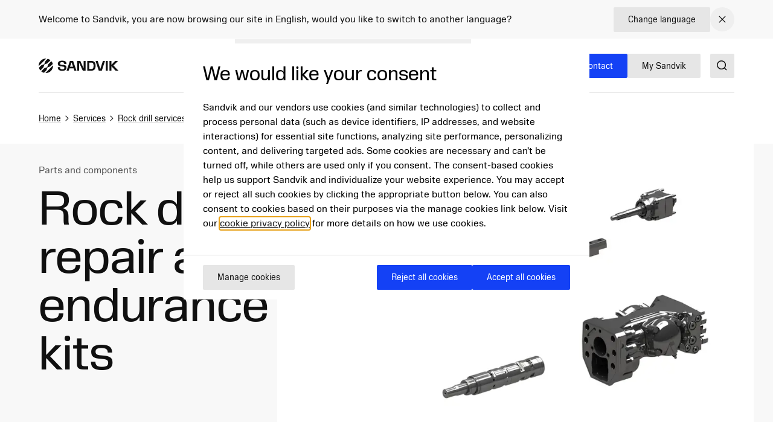

--- FILE ---
content_type: text/html; charset=utf-8
request_url: https://www.mining.sandvik/en/services/rock-drill-services/rock-drill-repair-and-endurance-kits/
body_size: 25824
content:

<!DOCTYPE HTML>
<html lang="en" class="theme-vibrant">
<head>
			<link rel="preload" href="/style.css?v=91hm4OKDIQWXrg77pA4u2EBDD4tOf-JvPLS63JiAUqA"  as="style"    >
			<link rel="preload" href="/fonts/SandvikSansText/SandvikSansText-Regular.woff2" crossorigin="anonymous" as="font" type="font/woff2"   >
			<link rel="preload" href="/fonts/SandvikSansText/SandvikSansText-Bold.woff2" crossorigin="anonymous" as="font" type="font/woff2"   >
			<link rel="preload" href="/fonts/SandvikSansDisplay/SandvikSansHeadline-Regular.woff2" crossorigin="anonymous" as="font" type="font/woff2"   >
			<link rel="preconnect" href="https://cdn.cookielaw.org/"      >
			<link rel="preconnect" href="https://www.googletagmanager.com"      >
	<meta charset="utf-8">
	<meta http-equiv="X-UA-Compatible" content="IE=edge">
	<meta name="viewport" content="width=device-width, initial-scale=1.0">
	<title>Rock drill repair and endurance kits - Sandvik rock technology</title>
	<link rel="icon" sizes="32x32" href="/favicon/favicon.ico">
	<link rel="icon" type="image/svg+xml" href="/favicon/favicon.svg">
	<link rel="apple-touch-icon" sizes="180x180" href="/favicon/apple-touch-icon.png">
	<link rel="manifest" href="/favicon/site.webmanifest">
	<script nonce="Nx6bUNRQb3FzTuvzkAFyE9RBFZdFLQj/XfQBn05ER5Q=">
		document.documentElement.classList.add('js');
	</script>
	<noscript id="translations" data-new-window="Opens in new window">
		<style>
			.prose a[target="_blank"]:not(:has(> *)):after {
			content: "(Opens in new window)";
			display: inline-flex;
			height: 1rem;
			width: auto;
			margin-left: 1ch;
			}
		</style>
	</noscript>

				<meta name="keywords" content="Rock drill repair and endurance kits">
				<meta name="description" property="og:description" content="Optimize rock drill maintenance with Sandvik&#x2019;s carefully curated kits. Learn about how our kits streamline processes for various drill components.">
				<meta name="image" property="og:image" content="https://www.mining.sandvik/siteassets/images/parts-and-components/rock-drill-repair-and-endurance-kits.jpg?width=1200&amp;height=630&amp;rmode=crop&amp;rsampler=bicubic&amp;compand=true&amp;quality=90&amp;format=webp&amp;v=1695272755&amp;hmac=2711ceb592146eb57f17cc5e716436c0e11618ad5f5f3b87ddf1e6dc82fe7344">
				<meta name="site_name" property="og:site_name" content="Sandvik Mining and Rock Technology">
				<meta name="type" property="og:type" content="article">
				<meta name="title" property="og:title" content="Rock drill repair and endurance kits - Sandvik rock technology">
				<meta name="url" property="og:url" content="https://www.mining.sandvik/en/services/rock-drill-services/rock-drill-repair-and-endurance-kits/">

	<link href="https://www.mining.sandvik/en/services/rock-drill-services/rock-drill-repair-and-endurance-kits/" rel="canonical" />

			<link rel="alternate" href="https://www.mining.sandvik/en/services/rock-drill-services/rock-drill-repair-and-endurance-kits/" hreflang="en" >
			<link rel="alternate" href="https://www.mining.sandvik/de/dienstleistungen/bohrhammer-wartung/reparatur--und-wartungss%C3%A4tze-f%C3%BCr-bohrh%C3%A4mmer/" hreflang="de" >
			<link rel="alternate" href="https://www.mining.sandvik/fr/services/rock-drill-services/kits-de-long%C3%A9vit%C3%A9-et-de-r%C3%A9paration-de-marteau-hydraulique/" hreflang="fr" >
			<link rel="alternate" href="https://www.mining.sandvik/se/tj%C3%A4nster/rock-drill-services/reparations--och-h%C3%A5llbarhetskit-f%C3%B6r-borrmaskiner/" hreflang="sv" >
			<link rel="alternate" href="https://www.mining.sandvik/fi/services/rock-drill-services/porakoneiden-korjaus--ja-p%C3%A4ivityskitit/" hreflang="fi" >
			<link rel="alternate" href="https://www.mining.sandvik/pt-br/servi%C3%A7os/servi%C3%A7os-para-perfuratrizes/kits-de-reparos-e-endurance-de-perfuratrizes/" hreflang="pt-BR" >
			<link rel="alternate" href="https://www.mining.sandvik/es-la/servicios/rock-drill-services/juegos-de-resistencia-y-reparaci%C3%B3n-de-perforadoras-de-roca/" hreflang="es-419" >
			<link rel="alternate" href="https://www.mining.sandvik/ru/%D1%83%D1%81%D0%BB%D1%83%D0%B3%D0%B8/rock-drill-services/%D0%BA%D0%BE%D0%BC%D0%BF%D0%BB%D0%B5%D0%BA%D1%82%D1%8B-%D0%B4%D0%BB%D1%8F-%D1%80%D0%B5%D0%BC%D0%BE%D0%BD%D1%82%D0%B0-%D0%B8-%D0%BF%D1%80%D0%BE%D0%B4%D0%BB%D0%B5%D0%BD%D0%B8%D1%8F-%D1%81%D1%80%D0%BE%D0%BA%D0%B0-%D1%81%D0%BB%D1%83%D0%B6%D0%B1%D1%8B-%D0%BF%D0%B5%D1%80%D1%84%D0%BE%D1%80%D0%B0%D1%82%D0%BE%D1%80%D0%BE%D0%B2/" hreflang="ru" >
			<link rel="alternate" href="https://www.mining.sandvik/zh-cn/%E6%9C%8D%E5%8A%A1/%E5%87%BF%E5%B2%A9%E6%9C%BA%E6%9C%8D%E5%8A%A1/%E5%87%BF%E5%B2%A9%E6%9C%BA%E7%BB%B4%E4%BF%AE%E5%92%8C%E8%80%90%E7%94%A8%E5%A5%97%E4%BB%B6/" hreflang="zh-CN" >
			<link rel="alternate" href="https://www.mining.sandvik/no/services/rock-drill-services/rock-drill-repair-and-endurance-kits/" hreflang="no" >


	
		<link rel="stylesheet" href="/style.css?v=91hm4OKDIQWXrg77pA4u2EBDD4tOf-JvPLS63JiAUqA">
	


			<link rel="preload"
			href="/siteassets/images/parts-and-components/rock-drill-repair-and-endurance-kits.jpg?width=480&amp;height=293&amp;rmode=crop&amp;rsampler=bicubic&amp;compand=true&amp;quality=90&amp;format=webp&amp;v=1695272755&amp;hmac=00575498056a1dfcc9cd823f50c7c0de065de1b7e2be5da15ad3fddc23920871"
			type="image/webp"
			fetchpriority="high"
			as="image"
			imagesrcset="/siteassets/images/parts-and-components/rock-drill-repair-and-endurance-kits.jpg?width=360&height=219&rmode=crop&rsampler=bicubic&compand=true&quality=90&format=webp&v=1695272755&hmac=0fa168c11400c1892054f6b83d2e9b83b9e277876c906517cdbd2a6b3b9d8ec0 360w,/siteassets/images/parts-and-components/rock-drill-repair-and-endurance-kits.jpg?width=480&height=293&rmode=crop&rsampler=bicubic&compand=true&quality=90&format=webp&v=1695272755&hmac=00575498056a1dfcc9cd823f50c7c0de065de1b7e2be5da15ad3fddc23920871 480w,/siteassets/images/parts-and-components/rock-drill-repair-and-endurance-kits.jpg?width=640&height=390&rmode=crop&rsampler=bicubic&compand=true&quality=90&format=webp&v=1695272755&hmac=08f3e18c6874593d507846695ffed6b13f8fcffae1ff046ca8d02451eb8f71ff 640w,/siteassets/images/parts-and-components/rock-drill-repair-and-endurance-kits.jpg?width=768&height=468&rmode=crop&rsampler=bicubic&compand=true&quality=90&format=webp&v=1695272755&hmac=78d671f62dbf0360146cc8144765893b88ee9476cb0614df2e72f3d37617c3ef 768w,/siteassets/images/parts-and-components/rock-drill-repair-and-endurance-kits.jpg?width=960&height=586&rmode=crop&rsampler=bicubic&compand=true&quality=90&format=webp&v=1695272755&hmac=f6f3456d291e4ef4d0a10880407e274408e06a628a0227f02c5a3dce829c2b76 960w"
			imagesizes="(max-width: 768px) 95vw, (max-width: 1024px) 90vw, 65vw">

	<script nonce="Nx6bUNRQb3FzTuvzkAFyE9RBFZdFLQj/XfQBn05ER5Q=">
!function(T,l,y){var S=T.location,k="script",D="instrumentationKey",C="ingestionendpoint",I="disableExceptionTracking",E="ai.device.",b="toLowerCase",w="crossOrigin",N="POST",e="appInsightsSDK",t=y.name||"appInsights";(y.name||T[e])&&(T[e]=t);var n=T[t]||function(d){var g=!1,f=!1,m={initialize:!0,queue:[],sv:"5",version:2,config:d};function v(e,t){var n={},a="Browser";return n[E+"id"]=a[b](),n[E+"type"]=a,n["ai.operation.name"]=S&&S.pathname||"_unknown_",n["ai.internal.sdkVersion"]="javascript:snippet_"+(m.sv||m.version),{time:function(){var e=new Date;function t(e){var t=""+e;return 1===t.length&&(t="0"+t),t}return e.getUTCFullYear()+"-"+t(1+e.getUTCMonth())+"-"+t(e.getUTCDate())+"T"+t(e.getUTCHours())+":"+t(e.getUTCMinutes())+":"+t(e.getUTCSeconds())+"."+((e.getUTCMilliseconds()/1e3).toFixed(3)+"").slice(2,5)+"Z"}(),iKey:e,name:"Microsoft.ApplicationInsights."+e.replace(/-/g,"")+"."+t,sampleRate:100,tags:n,data:{baseData:{ver:2}}}}var h=d.url||y.src;if(h){function a(e){var t,n,a,i,r,o,s,c,u,p,l;g=!0,m.queue=[],f||(f=!0,t=h,s=function(){var e={},t=d.connectionString;if(t)for(var n=t.split(";"),a=0;a<n.length;a++){var i=n[a].split("=");2===i.length&&(e[i[0][b]()]=i[1])}if(!e[C]){var r=e.endpointsuffix,o=r?e.location:null;e[C]="https://"+(o?o+".":"")+"dc."+(r||"services.visualstudio.com")}return e}(),c=s[D]||d[D]||"",u=s[C],p=u?u+"/v2/track":d.endpointUrl,(l=[]).push((n="SDK LOAD Failure: Failed to load Application Insights SDK script (See stack for details)",a=t,i=p,(o=(r=v(c,"Exception")).data).baseType="ExceptionData",o.baseData.exceptions=[{typeName:"SDKLoadFailed",message:n.replace(/\./g,"-"),hasFullStack:!1,stack:n+"\nSnippet failed to load ["+a+"] -- Telemetry is disabled\nHelp Link: https://go.microsoft.com/fwlink/?linkid=2128109\nHost: "+(S&&S.pathname||"_unknown_")+"\nEndpoint: "+i,parsedStack:[]}],r)),l.push(function(e,t,n,a){var i=v(c,"Message"),r=i.data;r.baseType="MessageData";var o=r.baseData;return o.message='AI (Internal): 99 message:"'+("SDK LOAD Failure: Failed to load Application Insights SDK script (See stack for details) ("+n+")").replace(/\"/g,"")+'"',o.properties={endpoint:a},i}(0,0,t,p)),function(e,t){if(JSON){var n=T.fetch;if(n&&!y.useXhr)n(t,{method:N,body:JSON.stringify(e),mode:"cors"});else if(XMLHttpRequest){var a=new XMLHttpRequest;a.open(N,t),a.setRequestHeader("Content-type","application/json"),a.send(JSON.stringify(e))}}}(l,p))}function i(e,t){f||setTimeout(function(){!t&&m.core||a()},500)}var e=function(){var n=l.createElement(k);n.src=h;var e=y[w];return!e&&""!==e||"undefined"==n[w]||(n[w]=e),n.onload=i,n.onerror=a,n.onreadystatechange=function(e,t){"loaded"!==n.readyState&&"complete"!==n.readyState||i(0,t)},n}();y.ld<0?l.getElementsByTagName("head")[0].appendChild(e):setTimeout(function(){l.getElementsByTagName(k)[0].parentNode.appendChild(e)},y.ld||0)}try{m.cookie=l.cookie}catch(p){}function t(e){for(;e.length;)!function(t){m[t]=function(){var e=arguments;g||m.queue.push(function(){m[t].apply(m,e)})}}(e.pop())}var n="track",r="TrackPage",o="TrackEvent";t([n+"Event",n+"PageView",n+"Exception",n+"Trace",n+"DependencyData",n+"Metric",n+"PageViewPerformance","start"+r,"stop"+r,"start"+o,"stop"+o,"addTelemetryInitializer","setAuthenticatedUserContext","clearAuthenticatedUserContext","flush"]),m.SeverityLevel={Verbose:0,Information:1,Warning:2,Error:3,Critical:4};var s=(d.extensionConfig||{}).ApplicationInsightsAnalytics||{};if(!0!==d[I]&&!0!==s[I]){var c="onerror";t(["_"+c]);var u=T[c];T[c]=function(e,t,n,a,i){var r=u&&u(e,t,n,a,i);return!0!==r&&m["_"+c]({message:e,url:t,lineNumber:n,columnNumber:a,error:i}),r},d.autoExceptionInstrumented=!0}return m}(y.cfg);function a(){y.onInit&&y.onInit(n)}(T[t]=n).queue&&0===n.queue.length?(n.queue.push(a),n.trackPageView({})):a()}(window,document,{src: "https://js.monitor.azure.com/scripts/b/ai.2.gbl.min.js", crossOrigin: "anonymous", cfg: {disablePageUnloadEvents: ['unload'], connectionString: 'InstrumentationKey=772d0c43-9119-4de8-8f84-19ba653b2bce;IngestionEndpoint=https://swedencentral-0.in.applicationinsights.azure.com/', disableCookiesUsage: false }});
</script>



</head>
<body class="text-base">


	<a href="#main" class="block text-center sr-only top-0 inset-x-0 transition-all -translate-y-[100px] :focus:translate-y-0 focus:not-sr-only focus:absolute focus:p-4 focus:translate-y-0 focus:bg-gray-100 z-50" data-skip>Jump to content</a>

	
	







<div data-language-bar class="bg-gray-50" id="language-choice-bar" role="alert" aria-live="polite">
	<div class="contain py-3 md:py-2">
		<div class="flex justify-between items-center gap-2 md:gap-4">
				<div class="flex w-full flex-col md:flex-row justify-between md:items-center gap-x-4 gap-y-2">
					<p class="">
						Welcome to Sandvik, you are now browsing our site in English, would you like to switch to another language?
					</p>



<a href="/en/change-language/?openinmodal=true&pi=219255" class="group inline-flex items-center text-sm transition-colors ease-hover no-underline text-textcolor rounded-xs bg-gray-100 px-6 py-3 hover:bg-gray-200 hover:text-textcolor focus:text-textcolor active:bg-gray-300 active:text-textcolor visited:text-textcolor gap-3 whitespace-nowrap"  >

		<span class="">
			Change language
		</span>

</a>
				</div>
			
			<button class="my-1 p-2 transition-colors ease-hover rounded-full hover:bg-gray text-textcolor hover:text-white" aria-controls="language-choice-bar">
				<span class="sr-only">Close</span>
				

<span class="text-current ">
	<svg focusable="false"
		fill="currentColor"
		width="24"
		height="24"
		aria-hidden="true">
		<use href="/icons/icons.svg?v=-uj57ep#close"></use>
	</svg>
</span>
			</button>
		</div>
	</div>
</div>



<header class="relative h-[90px] mb-8 lg:mb-16" data-header data-id="header" view-transition-name="header">
	<div class="contain h-full">
		<div class="flex h-full justify-between">

			<div class="flex items-center shrink-0" data-header-logo>
					<a href="/en/" class="shrink-0">
						<img class="w-logo-header h-logo-header" src="/logo/logo_dark.svg"
						     alt="Sandvik Mining and Rock Technology"
                             height="24"
                             width="132">
					</a>
			</div>
			
			<nav class="hidden w-full items-center gap-8 xl:flex">
					<ul class="col-span-5 col-start-2 flex w-full flex-grow justify-center gap-6 xl:gap-8 xl:pl-16">
							<li>
								<a class="flex whitespace-nowrap underline-offset-8 hover:text-current hover:underline no-underline"
								   aria-current="page"
								   href="/en/products/">
									Products
								</a>
							</li>
							<li>
								<a class="flex whitespace-nowrap underline-offset-8 hover:text-current hover:underline no-underline"
								   
								   href="/en/services/">
									Services
								</a>
							</li>
							<li>
								<a class="flex whitespace-nowrap underline-offset-8 hover:text-current hover:underline no-underline"
								   
								   href="/en/digital-solutions/">
									Digital solutions
								</a>
							</li>
							<li>
								<a class="flex whitespace-nowrap underline-offset-8 hover:text-current hover:underline no-underline"
								   
								   href="/en/news-and-media/">
									News and resources
								</a>
							</li>
					</ul>
					<div class="flex-shrink-0">


<a href="/en/contact/" class="group inline-flex items-center text-sm transition-colors ease-hover no-underline rounded-xs bg-secondary px-6 py-3 text-white hover:bg-secondary-200 hover:text-white active:bg-secondary-400 active:text-white focus:text-white visited:text-white theme-wolfram:text-secondary theme-wolfram:hover:text-primary theme-wolfram:bg-white theme-wolfram:hover:bg-gray-200 theme-wolfram:active:bg-gray-400 gap-3"  >

		<span class="">
			Contact
		</span>

</a>


<a href="https://portal.my.sandvik/" class="group inline-flex items-center text-sm transition-colors ease-hover no-underline rounded-xs bg-secondary px-6 py-3 text-white hover:bg-secondary-200 hover:text-white active:bg-secondary-400 active:text-white focus:text-white visited:text-white theme-wolfram:text-secondary theme-wolfram:hover:text-primary theme-wolfram:bg-white theme-wolfram:hover:bg-gray-200 theme-wolfram:active:bg-gray-400 gap-3"  >

		<span class="">
			My Sandvik
		</span>

</a>
					</div>
			</nav>

			<div class="flex items-center gap-8">
					<div class="-mr-4 ml-4 flex items-center">
						<button class="flex items-center p-4">
							<span class="sr-only">Search</span>
							<span class="text-current ">
								<svg focusable="false" fill="currentColor" width="24" height="24" aria-hidden="true">
									<use href="/icons/icons.svg?v=-uj57ep#search"></use>
								</svg>
							</span>
						</button>
					</div>

				<details class="relative">
					<summary class="flex items-center xl:hidden">
						<span class="sr-only">Menu</span>
						

<span class="text-current ">
	<svg focusable="false"
		fill="currentColor"
		width="32"
		height="32"
		aria-hidden="true">
		<use href="/icons/icons.svg?v=-uj57ep#nav"></use>
	</svg>
</span>
					</summary>
					<div class="absolute right-0 top-full z-50 mt-1 min-w-72 rounded-sm border border-gray-200 bg-white p-4 shadow-lg">
						<ul class="flex flex-col gap-8">
								<li>
									<a class="flex whitespace-nowrap underline-offset-8 hover:text-current hover:underline no-underline"
										aria-current="page"
										href="/en/products/">
										Products
									</a>
								</li>
								<li>
									<a class="flex whitespace-nowrap underline-offset-8 hover:text-current hover:underline no-underline"
										
										href="/en/services/">
										Services
									</a>
								</li>
								<li>
									<a class="flex whitespace-nowrap underline-offset-8 hover:text-current hover:underline no-underline"
										
										href="/en/digital-solutions/">
										Digital solutions
									</a>
								</li>
								<li>
									<a class="flex whitespace-nowrap underline-offset-8 hover:text-current hover:underline no-underline"
										
										href="/en/news-and-media/">
										News and resources
									</a>
								</li>
						</ul>
					</div>
				</details>
			</div>
		</div>
	</div>
</header>



<script id="header_data" nonce="Nx6bUNRQb3FzTuvzkAFyE9RBFZdFLQj/XfQBn05ER5Q=" type="application/json">{"items":[{"label":"Products","url":"/en/products/","newTab":false,"current":true,"isTeaser":false,"col1":[{"label":"Equipment","url":"/en/products/equipment/","newTab":false,"current":false,"items":[{"label":"Underground drill rigs","url":"/en/products/equipment/underground-drill-rigs/","newTab":false,"current":false,"isTeaser":false,"noLink":false},{"label":"Surface drill rigs","url":"/en/products/equipment/surface-drill-rigs/","newTab":false,"current":false,"isTeaser":false,"noLink":false},{"label":"Loaders","url":"/en/products/equipment/loaders/","newTab":false,"current":false,"isTeaser":false,"noLink":false},{"label":"Trucks","url":"/en/products/equipment/trucks/","newTab":false,"current":false,"isTeaser":false,"noLink":false},{"label":"Mechanical cutting","url":"/en/products/equipment/mechanical-cutting/","newTab":false,"current":false,"isTeaser":false,"noLink":false},{"label":"Bolters","url":"/en/products/equipment/bolters/","newTab":false,"current":false,"isTeaser":false,"noLink":false},{"label":"Rental and used (external website)","url":"https://rentalandused.mining.sandvik/","newTab":true,"current":false,"isTeaser":false,"noLink":false}],"isTeaser":false,"noLink":false},{"label":"Rock tools","url":"/en/products/rock-tools/","newTab":false,"current":false,"items":[{"label":"Down-the-hole drilling tools","url":"/en/products/rock-tools/down-the-hole-drilling-tools/","newTab":false,"current":false,"isTeaser":false,"noLink":false},{"label":"Top hammer drilling tools","url":"/en/products/rock-tools/top-hammer-drilling-tools/","newTab":false,"current":false,"isTeaser":false,"noLink":false},{"label":"Rotary drilling tools","url":"/en/products/rock-tools/rotary-drilling-tools/","newTab":false,"current":false,"isTeaser":false,"noLink":false},{"label":"Raise boring drilling tools","url":"/en/products/rock-tools/raise-boring-drilling-tools/","newTab":false,"current":false,"isTeaser":false,"noLink":false},{"label":"Rock tools services","url":"/en/services/rock-tools-services/","newTab":false,"current":false,"isTeaser":false,"noLink":false},{"label":"Rock Tools sustainability initiatives","url":"/en/products/rock-tools/sustainability-initiatives-draft/","newTab":false,"current":false,"isTeaser":false,"noLink":false}],"isTeaser":false,"noLink":false}],"noLink":false,"col2":[{"label":"Ground support","url":"/en/products/ground-support/","newTab":false,"current":true,"items":[{"label":"Bolts and cables","url":"/en/products/ground-support/bolts-and-cables/","newTab":false,"current":true,"isTeaser":false,"noLink":false},{"label":"Mesh","url":"/en/products/ground-support/mesh/","newTab":false,"current":true,"isTeaser":false,"noLink":false},{"label":"Chemicals and grouts","url":"/en/products/ground-support/chemicals-and-grouts/","newTab":false,"current":true,"isTeaser":false,"noLink":false}],"isTeaser":false,"noLink":false},{"label":"Parts and components","url":"/en/products/parts-and-components/","newTab":false,"current":false,"items":[{"label":"Parts","url":"/en/products/parts-and-components/parts/","newTab":false,"current":false,"isTeaser":false,"noLink":false},{"label":"Components","url":"/en/products/parts-and-components/components/","newTab":false,"current":false,"isTeaser":false,"noLink":false},{"label":"Upgrades","url":"/en/products/parts-and-components/upgrades/","newTab":false,"current":false,"isTeaser":false,"noLink":false},{"label":"Booms and feeds","url":"/en/products/parts-and-components/booms-and-feeds/","newTab":false,"current":false,"isTeaser":false,"noLink":false},{"label":"Buckets","url":"/en/products/parts-and-components/buckets/","newTab":false,"current":false,"isTeaser":false,"noLink":false},{"label":"Fire suppression","url":"/en/products/parts-and-components/fire-suppression/","newTab":false,"current":false,"isTeaser":false,"noLink":false},{"label":"Ground engaging tools","url":"/en/products/parts-and-components/ground-engaging-tools/","newTab":false,"current":false,"isTeaser":false,"noLink":false},{"label":"Rock drills","url":"/en/products/parts-and-components/rock-drills/","newTab":false,"current":false,"isTeaser":false,"noLink":false},{"label":"Turrets","url":"/en/products/parts-and-components/turrets/","newTab":false,"current":false,"isTeaser":false,"noLink":false}],"isTeaser":false,"noLink":false}],"col3":[{"label":"Kits and consumables","url":"/en/products/kits-and-consumables/","newTab":false,"current":false,"items":[{"label":"Maintenance kits","url":"/en/products/kits-and-consumables/maintenance-kits/","newTab":false,"current":false,"isTeaser":false,"noLink":false},{"label":"Repair kits","url":"/en/products/kits-and-consumables/repair-kits/","newTab":false,"current":false,"isTeaser":false,"noLink":false}],"isTeaser":false,"noLink":false},{"label":"Technology","url":"/en/products/technology/","newTab":false,"current":false,"items":[{"label":"My Sandvik customer portal","url":"/en/products/technology/my-sandvik-customer-portal/","newTab":false,"current":false,"isTeaser":false,"noLink":false},{"label":"RockPulse\u2122","url":"/en/products/technology/rockpulse/","newTab":false,"current":false,"isTeaser":false,"noLink":false},{"label":"Electrification","url":"/en/products/technology/electrification/","newTab":false,"current":false,"isTeaser":false,"noLink":false}],"isTeaser":false,"noLink":false}],"col4":[{"label":"Electrification","url":"/en/products/technology/electrification/","newTab":false,"current":false,"text":"\u003Cp\u003EWith benefits such as increased productivity, power and better workers\u0026rsquo; health, learn how you can take the first steps into electrifying your mine.\u003C/p\u003E","img":"/siteassets/images/electrification/th550b_v024.jpg?width=640\u0026height=360\u0026rmode=crop\u0026rsampler=bicubic\u0026compand=true\u0026quality=90\u0026format=webp\u0026v=1695272755\u0026hmac=5886c69dd543f375ad1de513715800042a229705f5196b065da9e34dd88c8252","imgAlt":"TH550B battery electric underground truck","isTeaser":true,"noLink":false}],"dividers":[3]},{"label":"Services","url":"/en/services/","newTab":false,"current":false,"isTeaser":false,"col1":[{"label":"Equipment services","newTab":false,"current":false,"items":[{"label":"Service on demand","url":"/en/services/service-on-demand/","newTab":false,"current":false,"isTeaser":false,"noLink":false},{"label":"Service contracts","url":"/en/services/service-contracts/","newTab":false,"current":false,"isTeaser":false,"noLink":false},{"label":"Extended warranty","url":"/en/services/extended-warranty/","newTab":false,"current":false,"isTeaser":false,"noLink":false}],"isTeaser":false,"noLink":false},{"label":"Equipment rebuilds","url":"/en/services/equipment-rebuilds/","newTab":false,"current":false,"items":[{"label":"Custom rebuilds","url":"/en/services/equipment-rebuilds/custom-rebuilds/","newTab":false,"current":false,"isTeaser":false,"noLink":false},{"label":"Reborn","url":"/en/services/equipment-rebuilds/reborn/","newTab":false,"current":false,"isTeaser":false,"noLink":false},{"label":"Life extension","url":"/en/services/equipment-rebuilds/life-extension/","newTab":false,"current":false,"isTeaser":false,"noLink":false}],"isTeaser":false,"noLink":false}],"noLink":false,"col2":[{"label":"Other services","newTab":false,"current":false,"items":[{"label":"Component services","url":"/en/services/component-services/","newTab":false,"current":false,"isTeaser":false,"noLink":false}],"isTeaser":false,"noLink":false},{"label":"Rock tools services","url":"/en/services/rock-tools-services/","newTab":false,"current":false,"items":[{"label":"Centrevo\u00AE digital suite","url":"/en/services/rock-tools-services/centrevo-digital-suite/","newTab":false,"current":false,"isTeaser":false,"noLink":false},{"label":"Carbide recycling program","url":"/en/campaigns/rock-tools-recycling-program/","newTab":false,"current":false,"isTeaser":false,"noLink":false}],"isTeaser":false,"noLink":false}],"col3":[{"label":"Rock drill services","url":"/en/services/rock-drill-services/","newTab":false,"current":false,"items":[{"label":"Rock drill price per hour","url":"/en/services/rock-drill-services/rock-drill-price-per-hour/","newTab":false,"current":false,"isTeaser":false,"noLink":false},{"label":"Rock drill repair and endurance kits","url":"/en/services/rock-drill-services/rock-drill-repair-and-endurance-kits/","newTab":false,"current":false,"isTeaser":false,"noLink":false},{"label":"Rock drill replacements and upgrades","url":"/en/services/rock-drill-services/rock-drill-replacements-and-upgrades/","newTab":false,"current":false,"isTeaser":false,"noLink":false}],"isTeaser":false,"noLink":false},{"label":"Financial services","url":"/en/services/financial-services/","newTab":false,"current":false,"items":[{"label":"OwnIt","url":"/en/services/financial-services/ownit/","newTab":false,"current":false,"isTeaser":false,"noLink":false},{"label":"GainIt","url":"/en/services/financial-services/gainit/","newTab":false,"current":false,"isTeaser":false,"noLink":false},{"label":"RunIt","url":"/en/services/financial-services/runit/","newTab":false,"current":false,"isTeaser":false,"noLink":false}],"isTeaser":false,"noLink":false}],"col4":[{"label":"Remote monitoring service","url":"/en/digital-solutions/operations-and-connected-fleet/predictive-maintenance/","newTab":false,"current":false,"text":"\u003Cp\u003ERemote monitoring service uses intelligent technology that enables the prevention and prediction of breakdowns before they happen.\u003C/p\u003E","img":"/siteassets/images/technology/my-sandvik-digital-services/remote-monitoring-service.jpg?width=640\u0026height=360\u0026rmode=crop\u0026rsampler=bicubic\u0026compand=true\u0026quality=90\u0026format=webp\u0026v=1695272755\u0026hmac=4119121a13066b9b197f6ba47543a76c227a21b27394bea301676e007d0b5a7d","imgAlt":"Remote monitoring service","isTeaser":true,"noLink":false}],"dividers":[3]},{"label":"Digital solutions","url":"/en/digital-solutions/","newTab":false,"current":false,"isTeaser":false,"col1":[{"label":"AutoMine\u00AE Underground Loading and Hauling","url":"/en/digital-solutions/automation/","newTab":false,"current":false,"items":[{"label":"AutoMine\u00AE Tele-Remote","url":"/en/digital-solutions/automation/automine-tele-remote/","newTab":false,"current":false,"isTeaser":false,"noLink":false},{"label":"AutoMine\u00AE Lite","url":"/en/digital-solutions/automation/automine-lite/","newTab":false,"current":false,"isTeaser":false,"noLink":false},{"label":"AutoMine\u00AE Multi-Lite","url":"/en/digital-solutions/automation/automine-multi-lite/","newTab":false,"current":false,"isTeaser":false,"noLink":false},{"label":"AutoMine\u00AE Core","url":"/en/digital-solutions/automation/automine-core-for-loading-and-hauling/","newTab":false,"current":false,"isTeaser":false,"noLink":false}],"isTeaser":false,"noLink":false},{"label":"AutoMine\u00AE Underground Drilling","url":"/en/digital-solutions/automation/","newTab":false,"current":false,"items":[{"label":"AutoMine\u00AE Single Drill","url":"/en/digital-solutions/automation/automine-single-drill/","newTab":false,"current":false,"isTeaser":false,"noLink":false},{"label":"AutoMine\u00AE Drill Fleet","url":"/en/digital-solutions/automation/automine-drill-fleet/","newTab":false,"current":false,"isTeaser":false,"noLink":false},{"label":"AutoMine\u00AE Machine Fleet","url":"/en/digital-solutions/automation/automine-machine-fleet/","newTab":false,"current":false,"isTeaser":false,"noLink":false}],"isTeaser":false,"noLink":false},{"label":"AutoMine\u00AE Surface","url":"/en/digital-solutions/automation/","newTab":false,"current":false,"items":[{"label":"AutoMine\u00AE Line of Sight","url":"/en/digital-solutions/automation/automine-line-of-sight/","newTab":false,"current":false,"isTeaser":false,"noLink":false},{"label":"AutoMine\u00AE Control Room","url":"/en/digital-solutions/automation/automine-control-room/","newTab":false,"current":false,"isTeaser":false,"noLink":false},{"label":"AutoMine\u00AE Autonomous","url":"/en/digital-solutions/automation/automine-autonomous/","newTab":false,"current":false,"isTeaser":false,"noLink":false}],"isTeaser":false,"noLink":false}],"noLink":false,"col2":[{"label":"Automation Learning Solutions","url":"/en/digital-solutions/automation/","newTab":false,"current":false,"items":[{"label":"Automation Learning Solutions","url":"/en/digital-solutions/automation/automation-learning-solutions/","newTab":false,"current":false,"isTeaser":false,"noLink":false}],"isTeaser":false,"noLink":false},{"label":"Safety and environment","url":"/en/digital-solutions/safety-and-environment/","newTab":false,"current":false,"items":[{"label":"Worker safety","url":"/en/digital-solutions/safety-and-environment/","newTab":false,"current":false,"isTeaser":false,"noLink":false},{"label":"Proximity detection and collision avoidance","url":"/en/digital-solutions/safety-and-environment/proximity-detection-and-collision-avoidance/","newTab":false,"current":false,"isTeaser":false,"noLink":false},{"label":"Ground support performance monitoring and control","url":"/en/digital-solutions/safety-and-environment/ground-support-performance-monitoring-and-control/","newTab":false,"current":false,"isTeaser":false,"noLink":false}],"isTeaser":false,"noLink":false},{"label":"Mine planning and optimization","url":"/en/digital-solutions/mine-planning-and-optimization/","newTab":false,"current":false,"items":[{"label":"Integrated mine planning solutions","url":"/en/digital-solutions/mine-planning-and-optimization/integrated-mine-planning-solutions/","newTab":false,"current":false,"isTeaser":false,"noLink":false},{"label":"Optimization and simulation","url":"/en/digital-solutions/mine-planning-and-optimization/optimization-and-simulation/","newTab":false,"current":false,"isTeaser":false,"noLink":false},{"label":"Consultation","url":"/en/digital-solutions/mine-planning-and-optimization/consultation/","newTab":false,"current":false,"isTeaser":false,"noLink":false},{"label":"Design and reporting for drilling and blasting","url":"/en/digital-solutions/mine-planning-and-optimization/design-and-reporting-for-drilling-and-blasting/","newTab":false,"current":false,"isTeaser":false,"noLink":false}],"isTeaser":false,"noLink":false}],"col3":[{"label":"Operations and connected fleet","url":"/en/digital-solutions/operations-and-connected-fleet/","newTab":false,"current":false,"items":[{"label":"Sandvik telemetry","url":"/en/digital-solutions/operations-and-connected-fleet/sandvik-telemetry/","newTab":false,"current":false,"isTeaser":false,"noLink":false},{"label":"Mixed fleet telemetry","url":"/en/digital-solutions/operations-and-connected-fleet/mixed-fleet-telemetry/","newTab":false,"current":false,"isTeaser":false,"noLink":false},{"label":"Remote Monitoring Service","url":"/en/digital-solutions/operations-and-connected-fleet/predictive-maintenance/","newTab":false,"current":false,"isTeaser":false,"noLink":false},{"label":"Equipment companion apps","url":"/en/digital-solutions/operations-and-connected-fleet/equipment-companion-apps/","newTab":false,"current":false,"isTeaser":false,"noLink":false},{"label":"Operational planning and shift execution","url":"/en/digital-solutions/operations-and-connected-fleet/operational-planning-and-shift-execution/","newTab":false,"current":false,"isTeaser":false,"noLink":false}],"isTeaser":false,"noLink":false},{"label":"Training","url":"/en/digital-solutions/training/","newTab":false,"current":false,"items":[{"label":"Digital trainers","url":"/en/digital-solutions/training/digital-trainers/","newTab":false,"current":false,"isTeaser":false,"noLink":false},{"label":"Instructor-led training","url":"/en/digital-solutions/training/instructor-led-training/","newTab":false,"current":false,"isTeaser":false,"noLink":false}],"isTeaser":false,"noLink":false}],"col4":[{"label":"Why aftermarket services and support are critical value drivers of autonomous mining","url":"/en/landing-page/unlocking-the-full-potential-of-autonomous-underground-mining-why-aftermarket-services-and-support-are-critical-value-drivers/","newTab":false,"current":false,"text":"\u003Cp\u003EAs underground mines embrace automation, aftermarket services, including operator training and maintenance, are proving essential to unlocking productivity, safety and long-term return on investment.\u003C/p\u003E","img":"/siteassets/images/automation/sandvik-lh518ib-operator-img-2023-tre_87a7558-hires-edit.jpg?width=640\u0026height=360\u0026rmode=crop\u0026rsampler=bicubic\u0026compand=true\u0026quality=90\u0026format=webp\u0026v=1757491266\u0026hmac=1f3f1c1730e937a0391054e3de9dbcbbf889d6fd461d4839bca07ba3fffea6e7","imgAlt":"","isTeaser":true,"noLink":false}],"dividers":[3]},{"label":"News and resources","url":"/en/news-and-media/","newTab":false,"current":false,"isTeaser":false,"col1":[{"label":"News and media","url":"/en/news-and-media/","newTab":false,"current":false,"items":[{"label":"News archive","url":"/en/news-and-media/news-archive/","newTab":false,"current":false,"isTeaser":false,"noLink":false},{"label":"Campaigns","url":"/en/news-and-media/campaigns/","newTab":false,"current":false,"isTeaser":false,"noLink":false},{"label":"Social media","url":"/en/news-and-media/social-media/","newTab":false,"current":false,"isTeaser":false,"noLink":false},{"label":"Solid Ground customer magazine","url":"/en/solid-ground/","newTab":false,"current":false,"isTeaser":false,"noLink":false}],"isTeaser":false,"noLink":false}],"noLink":true,"col2":[{"label":"Download center","url":"/en/download-center/","newTab":false,"current":false,"items":[{"label":"Technical specifications","url":"/en/download-center/technical-specifications/","newTab":false,"current":false,"isTeaser":false,"noLink":false},{"label":"Terms and conditions","url":"/en/download-center/terms-and-conditions-of-supply/","newTab":false,"current":false,"isTeaser":false,"noLink":false},{"label":"Safety data sheets (SDS)","url":"/en/download-center/safety-data-sheets-sds/","newTab":false,"current":false,"isTeaser":false,"noLink":false},{"label":"Safety information sheets (SIS)","url":"/en/download-center/safety-information-sheets-sis/","newTab":false,"current":false,"isTeaser":false,"noLink":false},{"label":"Safety and maintenance procedures","url":"/en/download-center/safety-and-maintenance-procedures/","newTab":false,"current":false,"isTeaser":false,"noLink":false},{"label":"Rotary drill transit guides","url":"/en/download-center/rotary-drill-transit-guides/","newTab":false,"current":false,"isTeaser":false,"noLink":false}],"isTeaser":false,"noLink":false}],"col3":[{"label":"About us","url":"/en/about-us/","newTab":false,"current":false,"items":[{"label":"Business concept","url":"/en/about-us/business-concept/","newTab":false,"current":false,"isTeaser":false,"noLink":false},{"label":"Digitalization","url":"/en/about-us/digitalization/","newTab":false,"current":false,"isTeaser":false,"noLink":false},{"label":"R\u0026D and innovation","url":"/en/about-us/rd-and-innovation/","newTab":false,"current":false,"isTeaser":false,"noLink":false},{"label":"Sustainability","url":"/en/about-us/sustainability/","newTab":false,"current":false,"isTeaser":false,"noLink":false},{"label":"Careers","url":"/en/about-us/careers/","newTab":false,"current":false,"isTeaser":false,"noLink":false},{"label":"Sandvik Group","url":"/en/about-us/sandvik-group/","newTab":false,"current":false,"isTeaser":false,"noLink":false}],"isTeaser":false,"noLink":false}],"col4":[{"label":"Solid Ground customer magazine","url":"/en/solid-ground/","newTab":false,"current":false,"text":"\u003Cp\u003EExplore real-world customer success stories, expert industry insights and the Sandvik perspective shaping the future of mining.\u003C/p\u003E","img":"/siteassets/solid-ground/going-all-in/media/https___solidground.sandvik_wp-content_uploads_2024_09_adla240620_085-1.jpg?width=640\u0026height=360\u0026rmode=crop\u0026rsampler=bicubic\u0026compand=true\u0026quality=90\u0026format=webp\u0026v=1740654826\u0026hmac=fcfeb276595e908958d023c7aa5d18ea1ff3b3f2ce3aca4a4954672b1afd5b40","imgAlt":"","isTeaser":true,"noLink":false}]}],"separate":[{"label":"Contact","url":"/en/contact/","newTab":false,"current":false,"isTeaser":false,"noLink":false,"variant":"variant-0"},{"label":"My Sandvik","url":"https://portal.my.sandvik/","newTab":false,"current":false,"isTeaser":false,"noLink":false,"variant":"variant-1"}],"logo":{"url":"/en/","alt":"Sandvik Mining and Rock Technology"},"search":{"popularSearches":"Popular searches","suggestedSearches":"Suggested searches","suggestedSearchesAPI":"/api/autocompleteapi/en/search?query=","search":"Search","searchURL":"/en/search/","cancel":"cancel","clear":"clear","items":[]}}</script>
<script id="mobileMenu_data" nonce="Nx6bUNRQb3FzTuvzkAFyE9RBFZdFLQj/XfQBn05ER5Q=" type="application/json">{"menuLabel":"Main menu","more":"More","backTo":"Back to","pages":"pages","otherItems":[{"label":"Contact","url":"/en/contact/","id":334635,"current":false,"newTab":false,"variant":"variant-0"},{"label":"My Sandvik","url":"https://portal.my.sandvik/","id":334636,"current":false,"newTab":false,"variant":"variant-1"}],"items":[{"label":"Products","url":"/en/products/","id":212303,"current":false,"newTab":false,"items":[{"label":"Equipment","url":"/en/products/equipment/","id":217815,"current":false,"newTab":false,"items":[{"label":"Underground drill rigs","url":"/en/products/equipment/underground-drill-rigs/","id":217943,"current":false,"newTab":false,"items":[{"label":"DD422iE","url":"/en/products/equipment/underground-drill-rigs/dd422ie-development-drill-rig/","id":217907,"current":false,"newTab":false,"items":[]},{"label":"DD422i","url":"/en/products/equipment/underground-drill-rigs/dd422i-development-drill-rig/","id":217915,"current":false,"newTab":false,"items":[]},{"label":"DD322i","url":"/en/products/equipment/underground-drill-rigs/dd322i-development-drillrig/","id":217922,"current":false,"newTab":false,"items":[]},{"label":"DD321","url":"/en/products/equipment/underground-drill-rigs/dd321-development-drill-rig/","id":217924,"current":false,"newTab":false,"items":[]},{"label":"DD312i","url":"/en/products/equipment/underground-drill-rigs/dd312i-development-drill-rig/","id":320196,"current":false,"newTab":false,"items":[]},{"label":"DD311","url":"/en/products/equipment/underground-drill-rigs/dd311-development-drill-rig/","id":217929,"current":false,"newTab":false,"items":[]},{"label":"DD2710","url":"/en/products/equipment/underground-drill-rigs/dd2710-development-drill-rig/","id":217935,"current":false,"newTab":false,"items":[]},{"label":"DD212i","url":"/en/products/equipment/underground-drill-rigs/dd212i-development-drill-rig/","id":320195,"current":false,"newTab":false,"items":[]},{"label":"DD210","url":"/en/products/equipment/underground-drill-rigs/dd210-development-drill-rig/","id":217941,"current":false,"newTab":false,"items":[]},{"label":"DL432i","url":"/en/products/equipment/underground-drill-rigs/dl432i-longhole-drill-rig/","id":217958,"current":false,"newTab":false,"items":[]},{"label":"DL422iE","url":"/en/products/equipment/underground-drill-rigs/dl422ie-longhole-drill-rig/","id":217963,"current":false,"newTab":false,"items":[]},{"label":"DL422i","url":"/en/products/equipment/underground-drill-rigs/dl422i-longhole-drill-rig/","id":217965,"current":false,"newTab":false,"items":[]},{"label":"DL331","url":"/en/products/equipment/underground-drill-rigs/dl331-longhole-drill-rig/","id":217971,"current":false,"newTab":false,"items":[]},{"label":"DL321","url":"/en/products/equipment/underground-drill-rigs/dl321-longhole-drill-rig/","id":217973,"current":false,"newTab":false,"items":[]},{"label":"DL311","url":"/en/products/equipment/underground-drill-rigs/dl311-longhole-drill-rig/","id":217975,"current":false,"newTab":false,"items":[]},{"label":"DL2720","url":"/en/products/equipment/underground-drill-rigs/dl2720-longhole-drill-rig2/","id":217979,"current":false,"newTab":false,"items":[]},{"label":"DL2710","url":"/en/products/equipment/underground-drill-rigs/dl2710-longhole-drill-rig/","id":217977,"current":false,"newTab":false,"items":[]},{"label":"DL210","url":"/en/products/equipment/underground-drill-rigs/dl210-longhole-drill-rig/","id":217985,"current":false,"newTab":false,"items":[]},{"label":"DU431","url":"/en/products/equipment/underground-drill-rigs/du431-articulated-in-the-hole-production-drill-rig/","id":217998,"current":false,"newTab":false,"items":[]},{"label":"DU412i","url":"/en/products/equipment/underground-drill-rigs/du412i-articulated-in-the-hole-production-drill-rig/","id":218002,"current":false,"newTab":false,"items":[]},{"label":"DU311","url":"/en/products/equipment/underground-drill-rigs/du311-articulated-in-the-hole-production-drill-rig/","id":218006,"current":false,"newTab":false,"items":[]},{"label":"DU311-T","url":"/en/products/equipment/underground-drill-rigs/du311-t/","id":285761,"current":false,"newTab":false,"items":[]},{"label":"DU211-T","url":"/en/products/equipment/underground-drill-rigs/du211-t-tracked-in-the-hole-production-drill-rig/","id":218014,"current":false,"newTab":false,"items":[]},{"label":"DS512i","url":"/en/products/equipment/underground-drill-rigs/ds512i-rock-support-drill/","id":218039,"current":false,"newTab":false,"items":[]},{"label":"DS422iE","url":"/en/products/equipment/underground-drill-rigs/ds422ie/","id":334682,"current":false,"newTab":false,"items":[]},{"label":"DS422i","url":"/en/products/equipment/underground-drill-rigs/ds422i-cable-bolter/","id":218044,"current":false,"newTab":false,"items":[]},{"label":"DS412iE","url":"/en/products/equipment/underground-drill-rigs/ds412ie-rock-support-drill-rig/","id":218050,"current":false,"newTab":false,"items":[]},{"label":"DS412i","url":"/en/products/equipment/underground-drill-rigs/ds412i-rock-support-drill-rig/","id":218048,"current":false,"newTab":false,"items":[]},{"label":"DS312","url":"/en/products/equipment/underground-drill-rigs/ds312-rock-support-drill-rig/","id":218055,"current":false,"newTab":false,"items":[]},{"label":"DS311","url":"/en/products/equipment/underground-drill-rigs/ds311-rock-support-drill-rig/","id":218059,"current":false,"newTab":false,"items":[]},{"label":"DS2710","url":"/en/products/equipment/underground-drill-rigs/ds2710-rock-support-drill-rig/","id":218065,"current":false,"newTab":false,"items":[]},{"label":"DD211L","url":"/en/products/equipment/underground-drill-rigs/dd211l-low-profile-drill/","id":218076,"current":false,"newTab":false,"items":[]},{"label":"DD211L-V","url":"/en/products/equipment/underground-drill-rigs/dd211l-v-development-drill-rig/","id":218079,"current":false,"newTab":false,"items":[]},{"label":"DS211L-M","url":"/en/products/equipment/underground-drill-rigs/ds211l-m-rock-support-drill-rig/","id":218085,"current":false,"newTab":false,"items":[]},{"label":"DS211L-V","url":"/en/products/equipment/underground-drill-rigs/ds211l-v-rock-support-drill-rig/","id":218087,"current":false,"newTab":false,"items":[]},{"label":"DS221L","url":"/en/products/equipment/underground-drill-rigs/ds221l-cable-bolter/","id":218089,"current":false,"newTab":false,"items":[]},{"label":"DB331","url":"/en/products/equipment/underground-drill-rigs/db331-secondary-breaking-drill-rig/","id":218097,"current":false,"newTab":false,"items":[]},{"label":"DB311","url":"/en/products/equipment/underground-drill-rigs/db311-secondary-breaking-drill-rig/","id":218100,"current":false,"newTab":false,"items":[]},{"label":"DT1232i","url":"/en/products/equipment/underground-drill-rigs/dt1232i-tunneling-jumbo/","id":218123,"current":false,"newTab":false,"items":[]},{"label":"DT1132i","url":"/en/products/equipment/underground-drill-rigs/dt1132i-tunneling-jumbo/","id":218127,"current":false,"newTab":false,"items":[]},{"label":"DT923i","url":"/en/products/equipment/underground-drill-rigs/dt923i-tunneling-jumbo/","id":218137,"current":false,"newTab":false,"items":[]},{"label":"DT912iD","url":"/en/products/equipment/underground-drill-rigs/dt912id-tunneling-jumbo/","id":218142,"current":false,"newTab":false,"items":[]},{"label":"DT821","url":"/en/products/equipment/underground-drill-rigs/dt821-tunneling-jumbo/","id":218146,"current":false,"newTab":false,"items":[]},{"label":"DT820","url":"/en/products/equipment/underground-drill-rigs/dt820-tunneling-jumbo/","id":218149,"current":false,"newTab":false,"items":[]},{"label":"DT621","url":"/en/products/equipment/underground-drill-rigs/dt621-tunneling-jumbo/","id":218153,"current":false,"newTab":false,"items":[]},{"label":"iSURE\u00AE","url":"/en/digital-solutions/mine-planning-and-optimization/design-and-reporting-for-drilling-and-blasting/isure/","id":218161,"current":false,"newTab":false,"items":[]},{"label":"Digital Driller\u2122","url":"/en/products/equipment/underground-drill-rigs/operator-training-simulator/","id":320489,"current":false,"newTab":false,"items":[]},{"label":"DrillConnect","url":"/en/digital-solutions/operations-and-connected-fleet/equipment-companion-apps/drillconnect/","id":218170,"current":false,"newTab":false,"items":[]},{"label":"AT - Pipe Umbrella Kit","url":"/en/products/equipment/underground-drill-rigs/at-pipe-umbrella-system/","id":218155,"current":false,"newTab":false,"items":[]},{"label":"Reaming equipment","url":"/en/products/equipment/underground-drill-rigs/reaming-equipment/","id":230828,"current":false,"newTab":false,"items":[]},{"label":"Pipe handlers","url":"/en/products/equipment/underground-drill-rigs/pipe-handlers/","id":218021,"current":false,"newTab":false,"items":[]},{"label":"Boosters \u0026 Compressors","url":"/en/products/equipment/underground-drill-rigs/boosters-compressors/","id":218016,"current":false,"newTab":false,"items":[]}]},{"label":"Surface drill rigs","url":"/en/products/equipment/surface-drill-rigs/","id":218463,"current":false,"newTab":false,"items":[{"label":"Pantera\u2122 DP1610i","url":"/en/products/equipment/surface-drill-rigs/pantera-dp1610i-surface-top-hammer-drill-rig/","id":218312,"current":false,"newTab":false,"items":[]},{"label":"Pantera\u2122 DP1510i","url":"/en/products/equipment/surface-drill-rigs/pantera-dp1510i-surface-top-hammer-drill-rig/","id":218316,"current":false,"newTab":false,"items":[]},{"label":"Pantera\u2122 DP1110i","url":"/en/products/equipment/surface-drill-rigs/pantera-dp1110i-surface-top-hammer-drill-rig/","id":218321,"current":false,"newTab":false,"items":[]},{"label":"Ranger\u2122 DX910i","url":"/en/products/equipment/surface-drill-rigs/ranger-dx910i-surface-top-hammer-drill-rig/","id":218273,"current":false,"newTab":false,"items":[]},{"label":"Ranger\u2122 DX810i","url":"/en/products/equipment/surface-drill-rigs/ranger-dx810i-surface-top-hammer-drill-rig/","id":218282,"current":false,"newTab":false,"items":[]},{"label":"Ranger\u2122 DX800","url":"/en/products/equipment/surface-drill-rigs/ranger-dx800-surface-top-hammer-drill-rig/","id":218289,"current":false,"newTab":false,"items":[]},{"label":"Ranger\u2122  DX700","url":"/en/products/equipment/surface-drill-rigs/ranger-dx700-surface-top-hammer-drill-rig/","id":218294,"current":false,"newTab":false,"items":[]},{"label":"Ranger\u2122 DX600","url":"/en/products/equipment/surface-drill-rigs/ranger-dx600-surface-top-hammer-drill-rig/","id":218298,"current":false,"newTab":false,"items":[]},{"label":"Dino\u2122 DC420Ri","url":"/en/products/equipment/surface-drill-rigs/dino-dc420ri-surface-top-hammer-drill-rig/","id":218335,"current":false,"newTab":false,"items":[]},{"label":"Dino\u2122 DC410R","url":"/en/products/equipment/surface-drill-rigs/dino-dc400rri-surface-top-hammer-drill-rig/","id":218330,"current":false,"newTab":false,"items":[]},{"label":"Commando\u2122 DC300Ri","url":"/en/products/equipment/surface-drill-rigs/commando-dc300ri/","id":218338,"current":false,"newTab":false,"items":[]},{"label":"Commando\u2122 DC130Ri","url":"/en/products/equipment/surface-drill-rigs/commando-dc130ri-surface-top-hammer-drill-rig/","id":218342,"current":false,"newTab":false,"items":[]},{"label":"Commando\u2122 DC120","url":"/en/products/equipment/surface-drill-rigs/commando-dc120-surface-top-hammer-drill-rig/","id":218346,"current":false,"newTab":false,"items":[]},{"label":"Ranger\u2122 DX800R","url":"/en/products/equipment/surface-drill-rigs/ranger-dx800r-surface-top-hammer-drill-rig/","id":218304,"current":false,"newTab":false,"items":[]},{"label":"Ranger\u2122 DX600R","url":"/en/products/equipment/surface-drill-rigs/ranger-dx600r-surface-top-hammer-drill-rig/","id":218308,"current":false,"newTab":false,"items":[]},{"label":"Leopard\u2122 DI650i","url":"/en/products/equipment/surface-drill-rigs/leopard-di650i-down-the-hole-drill-rig/","id":218356,"current":false,"newTab":false,"items":[]},{"label":"Leopard\u2122 DI560","url":"/en/products/equipment/surface-drill-rigs/leopard-di560-down-the-hole-drill-rig/","id":218362,"current":false,"newTab":false,"items":[]},{"label":"Leopard\u2122 DI550","url":"/en/products/equipment/surface-drill-rigs/leopard-di550-down-the-hole-drill-rig/","id":218366,"current":false,"newTab":false,"items":[]},{"label":"Leopard\u2122 DI450","url":"/en/products/equipment/surface-drill-rigs/leopard-di450-down-the-hole-drill-rig/","id":218370,"current":false,"newTab":false,"items":[]},{"label":"Ranger\u2122 DQ500","url":"/en/products/equipment/surface-drill-rigs/ranger-dq500-dimensional-stone-drill-rig/","id":218387,"current":false,"newTab":false,"items":[]},{"label":"DR410i","url":"/en/products/equipment/surface-drill-rigs/dr410i-rotary-blasthole-drill-rig/","id":218414,"current":false,"newTab":false,"items":[]},{"label":"DR410iE","url":"/en/products/equipment/surface-drill-rigs/dr410ie-rotary-blasthole-drill-rig/","id":327078,"current":false,"newTab":false,"items":[]},{"label":"DR411i","url":"/en/products/equipment/surface-drill-rigs/dr411i-rotary-blasthole-drill-rig/","id":320211,"current":false,"newTab":false,"items":[]},{"label":"DR411iE","url":"/en/products/equipment/surface-drill-rigs/dr411ie-rotary-blasthole-drill-rig/","id":327137,"current":false,"newTab":false,"items":[]},{"label":"DR412i","url":"/en/products/equipment/surface-drill-rigs/dr412i-rotary-blasthole-drill-rig/","id":218411,"current":false,"newTab":false,"items":[]},{"label":"DR412iE","url":"/en/products/equipment/surface-drill-rigs/dr412ie-rotary-blasthole-drill-rig/","id":327203,"current":false,"newTab":false,"items":[]},{"label":"DR413i","url":"/en/products/equipment/surface-drill-rigs/dr413i-rotary-blasthole-drill-rig/","id":222173,"current":false,"newTab":false,"items":[]},{"label":"DR413iE","url":"/en/products/equipment/surface-drill-rigs/dr413ie-rotary-blasthole-drill-rig/","id":325691,"current":false,"newTab":false,"items":[]},{"label":"DR416i","url":"/en/products/equipment/surface-drill-rigs/dr416i-rotary-blasthole-drill-rig/","id":218406,"current":false,"newTab":false,"items":[]},{"label":"DR416iE","url":"/en/products/equipment/surface-drill-rigs/dr416ie-rotary-blasthole-drill-rig/","id":316846,"current":false,"newTab":false,"items":[]},{"label":"D25KX","url":"/en/products/equipment/surface-drill-rigs/d25kx-rotary-blasthole-drill-rig/","id":218441,"current":false,"newTab":false,"items":[]},{"label":"D245X","url":"/en/products/equipment/surface-drill-rigs/d245x-rotary-blasthole-drill-rigs/","id":218454,"current":false,"newTab":false,"items":[]},{"label":"D50KX","url":"/en/products/equipment/surface-drill-rigs/d50kx/","id":322833,"current":false,"newTab":false,"items":[]},{"label":"D75KX","url":"/en/products/equipment/surface-drill-rigs/d75kx-rotary-blasthole-drill-rig/","id":218422,"current":false,"newTab":false,"items":[]},{"label":"Trimmer DQ250R","url":"/en/products/equipment/surface-drill-rigs/trimmer-dq250r-dimensional-stone-drill-rig/","id":335360,"current":false,"newTab":false,"items":[]}]},{"label":"Loaders","url":"/en/products/equipment/loaders/","id":218630,"current":false,"newTab":false,"items":[{"label":"LH518iB","url":"/en/products/equipment/loaders/lh518ib-battery-electric-loader/","id":231248,"current":false,"newTab":false,"items":[]},{"label":"LH514iE","url":"/en/products/equipment/loaders/toro-lh514ie/","id":285593,"current":false,"newTab":false,"items":[]},{"label":"LH625iE","url":"/en/products/equipment/loaders/lh625ie-electric-loader/","id":218527,"current":false,"newTab":false,"items":[]},{"label":"LH409E","url":"/en/products/equipment/loaders/lh409e-electric-lhd/","id":218536,"current":false,"newTab":false,"items":[]},{"label":"LH621i","url":"/en/products/equipment/loaders/lh621i-underground-lhd/","id":218496,"current":false,"newTab":false,"items":[]},{"label":"LH517i","url":"/en/products/equipment/loaders/lh517i-underground-lhd/","id":218503,"current":false,"newTab":false,"items":[]},{"label":"LH515i","url":"/en/products/equipment/loaders/lh515i-underground-loader/","id":218507,"current":false,"newTab":false,"items":[]},{"label":"LH514","url":"/en/products/equipment/loaders/lh514-underground-lhd/","id":218509,"current":false,"newTab":false,"items":[]},{"label":"LH410","url":"/en/products/equipment/loaders/lh410-underground-lhd/","id":218511,"current":false,"newTab":false,"items":[]},{"label":"LH307","url":"/en/products/equipment/loaders/lh307-underground-lhd/","id":218516,"current":false,"newTab":false,"items":[]},{"label":"LH203","url":"/en/products/equipment/loaders/lh203-underground-lhd/","id":218519,"current":false,"newTab":false,"items":[]},{"label":"LH202","url":"/en/products/equipment/loaders/lh202-underground-lhd/","id":218521,"current":false,"newTab":false,"items":[]},{"label":"LH209L","url":"/en/products/equipment/loaders/lh209l-low-profile-lhd/","id":218544,"current":false,"newTab":false,"items":[]},{"label":"LH208L","url":"/en/products/equipment/loaders/lh208l-low-profile-lhd/","id":218547,"current":false,"newTab":false,"items":[]},{"label":"LS312","url":"/en/products/equipment/loaders/ls312-flameproof-underground-utility-vehicle/","id":218602,"current":false,"newTab":false,"items":[]},{"label":"LH517i and LH621i Cabin","url":"/en/products/equipment/loaders/digital-trainer-lh/","id":218624,"current":false,"newTab":false,"items":[]},{"label":"LH517i and LH621i portable","url":"/en/products/equipment/loaders/digital-trainer---lh517i-and-lh621i-portable/","id":218625,"current":false,"newTab":false,"items":[]},{"label":"LH515i - Cabin","url":"/en/products/equipment/loaders/digital-trainer---lh515i---cabin/","id":218628,"current":false,"newTab":false,"items":[]},{"label":"LH518iB - Cabin","url":"/en/products/equipment/loaders/lh518ib---cabin/","id":325718,"current":false,"newTab":false,"items":[]}]},{"label":"Trucks","url":"/en/products/equipment/trucks/","id":218631,"current":false,"newTab":false,"items":[{"label":"TH550B","url":"/en/products/equipment/trucks/th550b/","id":218487,"current":false,"newTab":false,"items":[]},{"label":"TH663i","url":"/en/products/equipment/trucks/th663i-underground-truck/","id":218572,"current":false,"newTab":false,"items":[]},{"label":"TH551i","url":"/en/products/equipment/trucks/th551i-underground-truck/","id":218578,"current":false,"newTab":false,"items":[]},{"label":"TH545i","url":"/en/products/equipment/trucks/th545i-underground-truck/","id":218580,"current":false,"newTab":false,"items":[]},{"label":"TH430L","url":"/en/products/equipment/trucks/th430l-underground-truck/","id":218584,"current":false,"newTab":false,"items":[]},{"label":"TH430","url":"/en/products/equipment/trucks/th430-underground-truck/","id":218587,"current":false,"newTab":false,"items":[]},{"label":"TH330","url":"/en/products/equipment/trucks/th330-underground-truck/","id":218589,"current":false,"newTab":false,"items":[]},{"label":"TH320","url":"/en/products/equipment/trucks/th320-underground-truck/","id":218591,"current":false,"newTab":false,"items":[]},{"label":"TH315","url":"/en/products/equipment/trucks/th315-underground-truck/","id":218593,"current":false,"newTab":false,"items":[]},{"label":"TH551i and TH663i Cabin","url":"/en/products/equipment/trucks/digital-trainer-th/","id":218620,"current":false,"newTab":false,"items":[]},{"label":"TH551i and TH663i portable","url":"/en/products/equipment/trucks/digital-trainer---th551i-and-th663i-portable/","id":218623,"current":false,"newTab":false,"items":[]}]},{"label":"Mechanical cutting","url":"/en/products/equipment/mechanical-cutting/","id":218756,"current":false,"newTab":false,"items":[{"label":"MB770","url":"/en/products/equipment/mechanical-cutting/mb770-none-flp-bolter-miner/","id":218677,"current":false,"newTab":false,"items":[]},{"label":"MB672","url":"/en/products/equipment/mechanical-cutting/mb672-bolter-miner/","id":330989,"current":false,"newTab":false,"items":[]},{"label":"MB670-1","url":"/en/products/equipment/mechanical-cutting/mb670-1-flp-bolter-miner/","id":218678,"current":false,"newTab":false,"items":[]},{"label":"MB650","url":"/en/products/equipment/mechanical-cutting/mb650-bolter-miner/","id":218683,"current":false,"newTab":false,"items":[]},{"label":"MB451","url":"/en/products/equipment/mechanical-cutting/mb451-bolter-miner/","id":218684,"current":false,"newTab":false,"items":[]},{"label":"MC470","url":"/en/products/equipment/mechanical-cutting/mc470-continuous-miner/","id":218691,"current":false,"newTab":false,"items":[]},{"label":"MC430","url":"/en/products/equipment/mechanical-cutting/mc430-continuous-miner/","id":218692,"current":false,"newTab":false,"items":[]},{"label":"MC350","url":"/en/products/equipment/mechanical-cutting/mc350-continuous-miner/","id":218694,"current":false,"newTab":false,"items":[]},{"label":"MF320","url":"/en/products/equipment/mechanical-cutting/mf320-borer-miner/","id":218703,"current":false,"newTab":false,"items":[]},{"label":"MR361","url":"/en/products/equipment/mechanical-cutting/mr361-roadheader-for-mining/","id":218710,"current":false,"newTab":false,"items":[]},{"label":"MR341","url":"/en/products/equipment/mechanical-cutting/mr341-roadheader-for-mining/","id":218711,"current":false,"newTab":false,"items":[]},{"label":"MH621","url":"/en/products/equipment/mechanical-cutting/mh621-roadheader-for-hardrock/","id":218717,"current":false,"newTab":false,"items":[]},{"label":"MT721","url":"/en/products/equipment/mechanical-cutting/mt721-roadheader-for-tunneling/","id":218730,"current":false,"newTab":false,"items":[]},{"label":"MT521","url":"/en/products/equipment/mechanical-cutting/mt521-roadheader-for-tunneling/","id":218735,"current":false,"newTab":false,"items":[]},{"label":"MA520","url":"/en/products/equipment/mechanical-cutting/ma520-cutting-attachment/","id":218755,"current":false,"newTab":false,"items":[]},{"label":"DZ701","url":"/en/products/equipment/mechanical-cutting/dz701-longwall-face-bolter/","id":218750,"current":false,"newTab":false,"items":[]}]},{"label":"Bolters","url":"/en/products/equipment/bolters/","id":218757,"current":false,"newTab":false,"items":[]},{"label":"Rental and used (external website)","url":"https://rentalandused.mining.sandvik/","id":355910,"current":false,"newTab":false,"items":[]}]},{"label":"Rock tools","url":"/en/products/rock-tools/","id":217816,"current":false,"newTab":false,"items":[{"label":"Down-the-hole drilling tools","url":"/en/products/rock-tools/down-the-hole-drilling-tools/","id":219047,"current":false,"newTab":false,"items":[{"label":"Down-the-hole hammers","url":"/en/products/rock-tools/down-the-hole-drilling-tools/down-the-hole-hammers/","id":219048,"current":false,"newTab":false,"items":[]},{"label":"Down-the-hole bits","url":"/en/products/rock-tools/down-the-hole-drilling-tools/down-the-hole-bits/","id":228691,"current":false,"newTab":false,"items":[]},{"label":"Tubex overburden system","url":"/en/products/rock-tools/down-the-hole-drilling-tools/tubex-overburden-system/","id":228692,"current":false,"newTab":false,"items":[]},{"label":"Down-the-hole drilling pipes","url":"/en/products/rock-tools/down-the-hole-drilling-tools/down-the-hole-drilling-pipes/","id":228693,"current":false,"newTab":false,"items":[]}]},{"label":"Top hammer drilling tools","url":"/en/products/rock-tools/top-hammer-drilling-tools/","id":219106,"current":false,"newTab":false,"items":[{"label":"Top hammer drill bits","url":"/en/products/rock-tools/top-hammer-drilling-tools/top-hammer-drill-bits/","id":219107,"current":false,"newTab":false,"items":[]},{"label":"Top hammer rods","url":"/en/products/rock-tools/top-hammer-drilling-tools/top-hammer-rods/","id":219108,"current":false,"newTab":false,"items":[]},{"label":"Top hammer golden shank","url":"/en/products/rock-tools/top-hammer-drilling-tools/top-hammer-shank-adapters/","id":231317,"current":false,"newTab":false,"items":[]},{"label":"Sandvik Alpha\u00AE 360","url":"/en/products/rock-tools/top-hammer-drilling-tools/sandvik-alpha-360/","id":219099,"current":false,"newTab":false,"items":[]},{"label":"LT90 Rock Tools","url":"/en/products/rock-tools/top-hammer-drilling-tools/lt90-rock-tools/","id":231155,"current":false,"newTab":false,"items":[]},{"label":"Sandvik Alpha\u00AE 340","url":"/en/products/rock-tools/top-hammer-drilling-tools/sandvik-alpha-340/","id":231178,"current":false,"newTab":false,"items":[]},{"label":"CT55 and CT67 for surface","url":"/en/products/rock-tools/top-hammer-drilling-tools/curved-thread-ct55-and-ct67/","id":219105,"current":false,"newTab":false,"items":[]},{"label":"CT55 and CT67 for underground","url":"/en/products/rock-tools/top-hammer-drilling-tools/curved-thread-system-ct67/","id":285392,"current":false,"newTab":false,"items":[]},{"label":"Guide adapter","url":"/en/products/rock-tools/top-hammer-drilling-tools/guide-adapter/","id":231201,"current":false,"newTab":false,"items":[]},{"label":"Top hammer integral drill steel (IDS)","url":"/en/products/rock-tools/top-hammer-drilling-tools/top-hammer-integral-drill-steel-ids/","id":231236,"current":false,"newTab":false,"items":[]}]},{"label":"Rotary drilling tools","url":"/en/products/rock-tools/rotary-drilling-tools/","id":219169,"current":false,"newTab":false,"items":[{"label":"Rotary drill bits","url":"/en/products/rock-tools/rotary-drilling-tools/rotary-drill-bits/","id":219170,"current":false,"newTab":false,"items":[]},{"label":"Rotary drill shock absorbers","url":"/en/products/rock-tools/rotary-drilling-tools/rotary-drill-shock-absorbers2/","id":219171,"current":false,"newTab":false,"items":[]},{"label":"Rotary drill pipes","url":"/en/products/rock-tools/rotary-drilling-tools/rotary-drill-pipes/","id":231048,"current":false,"newTab":false,"items":[]},{"label":"Rotary drill deck bushings","url":"/en/products/rock-tools/rotary-drilling-tools/rotary-drill-deck-bushings/","id":231068,"current":false,"newTab":false,"items":[]},{"label":"Rotary drill stabilizers","url":"/en/products/rock-tools/rotary-drilling-tools/rotary-drill-stabilizers/","id":231089,"current":false,"newTab":false,"items":[]},{"label":"Rotary drill adapters","url":"/en/products/rock-tools/rotary-drilling-tools/rotary-drill-adapters/","id":231105,"current":false,"newTab":false,"items":[]}]},{"label":"Raise Boring drilling tools","url":"/en/products/rock-tools/raise-boring-drilling-tools/","id":219189,"current":false,"newTab":false,"items":[{"label":"RR890 pilot bit","url":"/en/products/rock-tools/raise-boring-drilling-tools/rr890-pilot-bit/","id":316622,"current":false,"newTab":false,"items":[]},{"label":"Push bore reamers","url":"/en/products/rock-tools/raise-boring-drilling-tools/push-bore-reamers/","id":315228,"current":false,"newTab":false,"items":[]},{"label":"RS410","url":"/en/products/rock-tools/raise-boring-drilling-tools/rs410-raiseboring-cutter/","id":219185,"current":false,"newTab":false,"items":[]}]},{"label":"PowerCarbide\u00AE","url":"/en/products/rock-tools/powercarbide/","id":219194,"current":false,"newTab":false,"items":[]},{"label":"Carbide recycling","url":"/en/products/rock-tools/carbide-recycling/","id":219204,"current":false,"newTab":false,"items":[]},{"label":"Grinding equipment","url":"/en/products/rock-tools/grinding-equipment2/","id":231085,"current":false,"newTab":false,"items":[]},{"label":"Cutting","url":"/en/products/rock-tools/cutting/","id":319746,"current":false,"newTab":false,"items":[]},{"label":"Rock Tools sustainability initiatives","url":"/en/products/rock-tools/sustainability-initiatives-draft/","id":333919,"current":false,"newTab":false,"items":[]}]},{"label":"Ground support","url":"/en/products/ground-support/","id":320841,"current":false,"newTab":false,"items":[{"label":"Large PCD Drill Bit Coal","url":"/en/products/ground-support/large-pcd-drill-bit-coal/","id":336155,"current":false,"newTab":false,"items":[]},{"label":"Tunneling and GeoTech","url":"/en/products/ground-support/tunneling-and-geotech/","id":330577,"current":false,"newTab":false,"items":[{"label":"Drainage and injection drilling systems","url":"/en/products/ground-support/tunneling-and-geotech/drainage-injection-drilling-systems/","id":355484,"current":false,"newTab":false,"items":[]},{"label":"LSC\u2122 Elements","url":"/en/products/ground-support/tunneling-and-geotech/lsc-elements/","id":355447,"current":false,"newTab":false,"items":[]}]},{"label":"Ground Support App","url":"/en/products/ground-support/ground-support-app/","id":330433,"current":false,"newTab":false,"items":[]},{"label":"Mesh","url":"/en/products/ground-support/mesh/","id":325920,"current":false,"newTab":false,"items":[{"label":"Chain-link mesh","url":"/en/products/ground-support/mesh/chain-link-mesh/","id":326008,"current":false,"newTab":false,"items":[]},{"label":"Welded mesh","url":"/en/products/ground-support/mesh/welded-mesh/","id":325967,"current":false,"newTab":false,"items":[]},{"label":"FRP mesh","url":"/en/products/ground-support/mesh/frp-mesh/","id":325937,"current":false,"newTab":false,"items":[]}]},{"label":"Chemicals and grouts","url":"/en/products/ground-support/chemicals-and-grouts/","id":321050,"current":false,"newTab":false,"items":[{"label":"Injection resins and foams","url":"/en/products/ground-support/chemicals-and-grouts/injection-resins-and-foams/","id":321065,"current":false,"newTab":false,"items":[]},{"label":"Resin capsules","url":"/en/products/ground-support/chemicals-and-grouts/resin-capsules/","id":321060,"current":false,"newTab":false,"items":[]}]},{"label":"Bolts and cables","url":"/en/products/ground-support/bolts-and-cables/","id":321049,"current":false,"newTab":false,"items":[{"label":"Solid bolts","url":"/en/products/ground-support/bolts-and-cables/solid-bolts/","id":321051,"current":false,"newTab":false,"items":[]},{"label":"Friction bolts","url":"/en/products/ground-support/bolts-and-cables/friction-bolts/","id":321052,"current":false,"newTab":false,"items":[]},{"label":"Hollow core bolts","url":"/en/products/ground-support/bolts-and-cables/hollow-core-bolts/","id":325850,"current":false,"newTab":false,"items":[]},{"label":"Cable bolts","url":"/en/products/ground-support/bolts-and-cables/cable-bolts/","id":329800,"current":false,"newTab":false,"items":[]},{"label":"Accessories ","url":"/en/products/ground-support/bolts-and-cables/accessories/","id":329886,"current":false,"newTab":false,"items":[]}]}]},{"label":"Parts and components","url":"/en/products/parts-and-components/","id":212346,"current":false,"newTab":false,"items":[{"label":"Parts","url":"/en/products/parts-and-components/parts/","id":218633,"current":false,"newTab":false,"items":[]},{"label":"Components","url":"/en/products/parts-and-components/components/","id":219222,"current":false,"newTab":false,"items":[]},{"label":"Upgrades","url":"/en/products/parts-and-components/upgrades/","id":317143,"current":false,"newTab":false,"items":[{"label":"Boom surface drills","url":"/en/products/parts-and-components/upgrades/boom-surface-drills/","id":318703,"current":false,"newTab":false,"items":[]},{"label":"Loaders","url":"/en/products/parts-and-components/upgrades/loaders/","id":317144,"current":false,"newTab":false,"items":[]},{"label":"Rotary drills","url":"/en/products/parts-and-components/upgrades/rotary-drills/","id":323433,"current":false,"newTab":false,"items":[]},{"label":"Trucks","url":"/en/products/parts-and-components/upgrades/trucks/","id":317868,"current":false,"newTab":false,"items":[]},{"label":"Tunneling drills","url":"/en/products/parts-and-components/upgrades/tunneling-drills/","id":318333,"current":false,"newTab":false,"items":[]},{"label":"Underground drills","url":"/en/products/parts-and-components/upgrades/underground-drills/","id":318005,"current":false,"newTab":false,"items":[]}]},{"label":"Booms and feeds","url":"/en/products/parts-and-components/booms-and-feeds/","id":218951,"current":false,"newTab":false,"items":[]},{"label":"Buckets","url":"/en/products/parts-and-components/buckets/","id":217854,"current":false,"newTab":false,"items":[]},{"label":"Eclipse fire suppression","url":"/en/products/parts-and-components/fire-suppression/","id":218182,"current":false,"newTab":false,"items":[{"label":"Eclipse\u00AE fire suppression sustain","url":"/en/products/parts-and-components/fire-suppression/eclipse-sustain/","id":218172,"current":false,"newTab":false,"items":[]},{"label":"Eclipse\u00AE fire suppression extreme","url":"/en/products/parts-and-components/fire-suppression/eclipse-extreme/","id":218234,"current":false,"newTab":false,"items":[]}]},{"label":"Ground engaging tools","url":"/en/products/parts-and-components/ground-engaging-tools/","id":217833,"current":false,"newTab":false,"items":[{"label":"Lip request form","url":"/en/products/parts-and-components/ground-engaging-tools/lip-request-form/","id":319948,"current":false,"newTab":false,"items":[]},{"label":"Mako\u2122 ground engaging tools","url":"/en/products/parts-and-components/ground-engaging-tools/Mako/","id":228455,"current":false,"newTab":false,"items":[]}]},{"label":"Rock drills","url":"/en/products/parts-and-components/rock-drills/","id":218949,"current":false,"newTab":false,"items":[{"label":"RDX5","url":"/en/products/parts-and-components/rock-drills/rdx5-rock-drill/","id":218915,"current":false,"newTab":false,"items":[]},{"label":"RD1840C","url":"/en/products/parts-and-components/rock-drills/rd1840c-rock-drill/","id":218944,"current":false,"newTab":false,"items":[]},{"label":"RD1635CF","url":"/en/products/parts-and-components/rock-drills/rd1635cf-rock-drill/","id":218942,"current":false,"newTab":false,"items":[]},{"label":"RD930","url":"/en/products/parts-and-components/rock-drills/rd930-rock-drill/","id":230748,"current":false,"newTab":false,"items":[]},{"label":"RD927","url":"/en/products/parts-and-components/rock-drills/rd927-rock-drill/","id":230763,"current":false,"newTab":false,"items":[]},{"label":"RD925","url":"/en/products/parts-and-components/rock-drills/rd925-rock-drill/","id":230786,"current":false,"newTab":false,"items":[]},{"label":"RD921","url":"/en/products/parts-and-components/rock-drills/rd925-rock-drill2/","id":230806,"current":false,"newTab":false,"items":[]},{"label":"RD535","url":"/en/products/parts-and-components/rock-drills/rd535-rock-drill/","id":218921,"current":false,"newTab":false,"items":[]},{"label":"RD525","url":"/en/products/parts-and-components/rock-drills/rd525-rock-drill/","id":218919,"current":false,"newTab":false,"items":[]},{"label":"RD520","url":"/en/products/parts-and-components/rock-drills/rd520-rock-drill/","id":218917,"current":false,"newTab":false,"items":[]},{"label":"RD414","url":"/en/products/parts-and-components/rock-drills/rd414-rock-drill/","id":218909,"current":false,"newTab":false,"items":[]},{"label":"RD314","url":"/en/products/parts-and-components/rock-drills/rd314-rock-drill/","id":218907,"current":false,"newTab":false,"items":[]},{"label":"RD315","url":"/en/products/parts-and-components/rock-drills/rd315-rock-drill/","id":230879,"current":false,"newTab":false,"items":[]},{"label":"RD212","url":"/en/products/parts-and-components/rock-drills/rd212-rock-drill/","id":230956,"current":false,"newTab":false,"items":[]},{"label":"RD106","url":"/en/products/parts-and-components/rock-drills/rd106-rock-drill/","id":218901,"current":false,"newTab":false,"items":[]},{"label":"HL1560T","url":"/en/products/parts-and-components/rock-drills/hl1560t-rock-drill/","id":218938,"current":false,"newTab":false,"items":[]},{"label":"HL1560ST","url":"/en/products/parts-and-components/rock-drills/hl1560st-rock-drill/","id":218940,"current":false,"newTab":false,"items":[]},{"label":"HL1060T","url":"/en/products/parts-and-components/rock-drills/hl1060t-rock-drill/","id":218936,"current":false,"newTab":false,"items":[]},{"label":"HL820T","url":"/en/products/parts-and-components/rock-drills/hl820t-rock-drill/","id":218929,"current":false,"newTab":false,"items":[]},{"label":"HL820ST","url":"/en/products/parts-and-components/rock-drills/hl820st-rock-drill/","id":218933,"current":false,"newTab":false,"items":[]},{"label":"HL710S","url":"/en/products/parts-and-components/rock-drills/hl710s-rock-drill/","id":218927,"current":false,"newTab":false,"items":[]},{"label":"HL710","url":"/en/products/parts-and-components/rock-drills/hl710-rock-drill/","id":218925,"current":false,"newTab":false,"items":[]},{"label":"HL650","url":"/en/products/parts-and-components/rock-drills/hl650-rock-drill/","id":218923,"current":false,"newTab":false,"items":[]},{"label":"HL510","url":"/en/products/parts-and-components/rock-drills/hl510-rock-drill/","id":218911,"current":false,"newTab":false,"items":[]},{"label":"HL300","url":"/en/products/parts-and-components/rock-drills/hl300-rock-drill/","id":218905,"current":false,"newTab":false,"items":[]},{"label":"HF820T","url":"/en/products/parts-and-components/rock-drills/hf820t-rock-drill/","id":244938,"current":false,"newTab":false,"items":[]}]},{"label":"Turrets","url":"/en/products/parts-and-components/turrets/","id":218645,"current":false,"newTab":false,"items":[]}]},{"label":"Kits and Consumables","url":"/en/products/kits-and-consumables/","id":212371,"current":false,"newTab":false,"items":[{"label":"Repair kits","url":"/en/products/kits-and-consumables/repair-kits/","id":324847,"current":false,"newTab":false,"items":[{"label":"Hose swap kits","url":"/en/products/kits-and-consumables/repair-kits/hose-swap-kits/","id":285315,"current":false,"newTab":false,"items":[]},{"label":"Installation and renewal kits","url":"/en/products/kits-and-consumables/repair-kits/installation-and-renewal-kits/","id":285156,"current":false,"newTab":false,"items":[]}]},{"label":"Component repair and endurance kits","url":"/en/products/kits-and-consumables/component-repair-and-endurance-kits/","id":218876,"current":false,"newTab":false,"items":[]},{"label":"Maintenance kits","url":"/en/products/kits-and-consumables/maintenance-kits/","id":218868,"current":false,"newTab":false,"items":[]}]},{"label":"Technology","url":"/en/products/technology/","id":218780,"current":false,"newTab":false,"items":[{"label":"My Sandvik customer portal","url":"/en/products/technology/my-sandvik-customer-portal/","id":219394,"current":false,"newTab":false,"items":[]},{"label":"Electrification","url":"/en/products/technology/electrification/","id":219552,"current":false,"newTab":false,"items":[{"label":"Battery As A Service","url":"/en/products/technology/electrification/battery-as-a-service/","id":325890,"current":false,"newTab":false,"items":[]},{"label":"Charging Station","url":"/en/products/technology/electrification/charging-station/","id":325871,"current":false,"newTab":false,"items":[]},{"label":"First Out of The Box","url":"/en/products/technology/electrification/first-out-of-the-box/","id":270402,"current":false,"newTab":false,"items":[]},{"label":"For the Long Haul","url":"/en/products/technology/electrification/for-the-long-haul/","id":269732,"current":false,"newTab":false,"items":[]},{"label":"Electrifying underground mining","url":"/en/products/technology/electrification/electrifying-underground-mining/","id":269681,"current":false,"newTab":false,"items":[]}]},{"label":"RockPulse\u00AE","url":"/en/products/technology/rockpulse/","id":218947,"current":false,"newTab":false,"items":[]}]}]},{"label":"About us","url":"/en/about-us/","id":334830,"current":false,"newTab":false,"items":[{"label":"Business concept","url":"/en/about-us/business-concept/","id":222281,"current":false,"newTab":false,"items":[{"label":"Management system approvals","url":"/en/about-us/business-concept/management-system-approvals/","id":222282,"current":false,"newTab":false,"items":[]},{"label":"Suppliers","url":"/en/about-us/business-concept/suppliers/","id":222299,"current":false,"newTab":false,"items":[{"label":"Indirect procurement","url":"/en/about-us/business-concept/suppliers/indirect-procurement/","id":222303,"current":false,"newTab":false,"items":[]},{"label":"Packaging for suppliers","url":"/en/about-us/business-concept/suppliers/sandvik-packaging-for-suppliers/","id":222345,"current":false,"newTab":false,"items":[]}]}]},{"label":"Digitalization","url":"/en/about-us/digitalization/","id":222349,"current":false,"newTab":false,"items":[]},{"label":"R\u0026D and innovation","url":"/en/about-us/rd-and-innovation/","id":222350,"current":false,"newTab":false,"items":[]},{"label":"Sustainability","url":"/en/about-us/sustainability/","id":222351,"current":false,"newTab":false,"items":[{"label":"Product-Specific Carbon Emission Calculations","url":"/en/about-us/sustainability/product-specific-carbon-emission-calculations/","id":330564,"current":false,"newTab":false,"items":[]}]},{"label":"Careers","url":"/en/about-us/careers/","id":222353,"current":false,"newTab":false,"items":[]},{"label":"Sandvik Group","url":"/en/about-us/sandvik-group/","id":222354,"current":false,"newTab":false,"items":[]}]},{"label":"Services","url":"/en/services/","id":212301,"current":false,"newTab":false,"items":[{"label":"Equipment rebuilds","url":"/en/services/equipment-rebuilds/","id":212454,"current":false,"newTab":false,"items":[{"label":"Custom rebuilds","url":"/en/services/equipment-rebuilds/custom-rebuilds/","id":212586,"current":false,"newTab":false,"items":[]},{"label":"Reborn","url":"/en/services/equipment-rebuilds/reborn/","id":212578,"current":false,"newTab":false,"items":[]},{"label":"Life extension","url":"/en/services/equipment-rebuilds/life-extension/","id":212468,"current":false,"newTab":false,"items":[{"label":"Life extension for rotary drills","url":"/en/services/equipment-rebuilds/life-extension/life-extension-for-rotary-drills/","id":212573,"current":false,"newTab":false,"items":[]},{"label":"Life extension for boom surface drills","url":"/en/services/equipment-rebuilds/life-extension/life-extension-for-boom-surface-drills/","id":212568,"current":false,"newTab":false,"items":[]},{"label":"Life extension for trucks","url":"/en/services/equipment-rebuilds/life-extension/life-extension-for-trucks/","id":212563,"current":false,"newTab":false,"items":[]},{"label":"Life extension for loaders","url":"/en/services/equipment-rebuilds/life-extension/life-extension-for-loaders/","id":212558,"current":false,"newTab":false,"items":[]},{"label":"Life extension for underground drills","url":"/en/services/equipment-rebuilds/life-extension/life-extension-for-underground-drills/","id":212542,"current":false,"newTab":false,"items":[]}]}]},{"label":"Component services","url":"/en/services/component-services/","id":212521,"current":false,"newTab":false,"items":[]},{"label":"Service on demand","url":"/en/services/service-on-demand/","id":266050,"current":false,"newTab":false,"items":[]},{"label":"Service contracts","url":"/en/services/service-contracts/","id":266058,"current":false,"newTab":false,"items":[]},{"label":"Extended warranty","url":"/en/services/extended-warranty/","id":266068,"current":false,"newTab":false,"items":[]},{"label":"Rock tools services","url":"/en/services/rock-tools-services/","id":333917,"current":false,"newTab":false,"items":[{"label":"Resharpening equipment","url":"/en/services/rock-tools-services/resharpening-equipment/","id":355793,"current":false,"newTab":false,"items":[]},{"label":"Centrevo\u00AE digital suite","url":"/en/services/rock-tools-services/centrevo-digital-suite/","id":355792,"current":false,"newTab":false,"items":[{"label":"Analyze","url":"/en/services/rock-tools-services/centrevo-digital-suite/analyze/","id":355796,"current":false,"newTab":false,"items":[]},{"label":"Drill","url":"/en/services/rock-tools-services/centrevo-digital-suite/drill/","id":355812,"current":false,"newTab":false,"items":[]},{"label":"Report","url":"/en/services/rock-tools-services/centrevo-digital-suite/report/","id":355803,"current":false,"newTab":false,"items":[]},{"label":"Track","url":"/en/services/rock-tools-services/centrevo-digital-suite/track/","id":355821,"current":false,"newTab":false,"items":[]}]}]},{"label":"Rock drill services","url":"/en/services/rock-drill-services/","id":219237,"current":false,"newTab":false,"items":[{"label":"Rock drill price per hour","url":"/en/services/rock-drill-services/rock-drill-price-per-hour/","id":219264,"current":false,"newTab":false,"items":[]},{"label":"Rock drill repair and endurance kits","url":"/en/services/rock-drill-services/rock-drill-repair-and-endurance-kits/","id":219255,"current":false,"newTab":false,"items":[]},{"label":"Rock drill replacements and upgrades","url":"/en/services/rock-drill-services/rock-drill-replacements-and-upgrades/","id":219247,"current":false,"newTab":false,"items":[]}]},{"label":"Ground support services","url":"/en/services/ground-support-services/","id":332466,"current":false,"newTab":false,"items":[{"label":"Galvanizing","url":"/en/services/ground-support-services/galvanizing/","id":332472,"current":false,"newTab":false,"items":[]}]},{"label":"Financial services","url":"/en/services/financial-services/","id":212464,"current":false,"newTab":false,"items":[{"label":"OwnIt","url":"/en/services/financial-services/ownit/","id":212604,"current":false,"newTab":false,"items":[]},{"label":"GainIt","url":"/en/services/financial-services/gainit/","id":212599,"current":false,"newTab":false,"items":[]},{"label":"RunIt","url":"/en/services/financial-services/runit/","id":212594,"current":false,"newTab":false,"items":[]}]},{"label":"Battery electric vehicle service","url":"/en/services/battery-electric-vehicle-service/","id":325980,"current":false,"newTab":false,"items":[]}]},{"label":"Digital solutions","url":"/en/digital-solutions/","id":315269,"current":false,"newTab":false,"items":[{"label":"Automation","url":"/en/digital-solutions/automation/","id":315973,"current":false,"newTab":false,"items":[{"label":"AutoMine\u00AE Lite","url":"/en/digital-solutions/automation/automine-lite/","id":315974,"current":false,"newTab":false,"items":[]},{"label":"AutoMine\u00AE Tele-Remote","url":"/en/digital-solutions/automation/automine-tele-remote/","id":315977,"current":false,"newTab":false,"items":[]},{"label":"AutoMine\u00AE Multi-Lite","url":"/en/digital-solutions/automation/automine-multi-lite/","id":315975,"current":false,"newTab":false,"items":[]},{"label":"AutoMine\u00AE Core","url":"/en/digital-solutions/automation/automine-core-for-loading-and-hauling/","id":315976,"current":false,"newTab":false,"items":[]},{"label":"AutoMine\u00AE Line of Sight","url":"/en/digital-solutions/automation/automine-line-of-sight/","id":315978,"current":false,"newTab":false,"items":[]},{"label":"AutoMine\u00AE Control Room","url":"/en/digital-solutions/automation/automine-control-room/","id":315979,"current":false,"newTab":false,"items":[]},{"label":"AutoMine\u00AE Autonomous","url":"/en/digital-solutions/automation/automine-autonomous/","id":315980,"current":false,"newTab":false,"items":[]},{"label":"AutoMine\u00AE Single Drill","url":"/en/digital-solutions/automation/automine-single-drill/","id":315981,"current":false,"newTab":false,"items":[]},{"label":"AutoMine\u00AE Drill Fleet","url":"/en/digital-solutions/automation/automine-drill-fleet/","id":315982,"current":false,"newTab":false,"items":[]},{"label":"AutoMine\u00AE Machine Fleet","url":"/en/digital-solutions/automation/automine-machine-fleet/","id":315983,"current":false,"newTab":false,"items":[]},{"label":"Automation Learning Solutions","url":"/en/digital-solutions/automation/automation-learning-solutions/","id":315490,"current":false,"newTab":false,"items":[{"label":"AutoMine\u00AE Surface Drilling Training Simulator","url":"/en/digital-solutions/automation/automation-learning-solutions/automine-surface-drilling-training-simulator/","id":333874,"current":false,"newTab":false,"items":[]}]}]},{"label":"Safety and environment","url":"/en/digital-solutions/safety-and-environment/","id":315449,"current":false,"newTab":false,"items":[{"label":"Worker safety","url":"/en/digital-solutions/safety-and-environment/","id":315931,"current":false,"newTab":false,"items":[]},{"label":"Proximity detection and collision avoidance","url":"/en/digital-solutions/safety-and-environment/proximity-detection-and-collision-avoidance/","id":315941,"current":false,"newTab":false,"items":[{"label":"Advanced Proximity Detection System (APDS)","url":"/en/digital-solutions/safety-and-environment/proximity-detection-and-collision-avoidance/advanced-proximity-detection-system/","id":332462,"current":false,"newTab":false,"items":[]},{"label":"Proximity Detection System (PDS)","url":"/en/digital-solutions/safety-and-environment/proximity-detection-and-collision-avoidance/proximity-detection-system-pds/","id":332458,"current":false,"newTab":false,"items":[]}]},{"label":"Environmental monitoring and control","url":"/en/digital-solutions/safety-and-environment/ground-support-performance-monitoring-and-control/","id":315951,"current":false,"newTab":false,"items":[]},{"label":"xCell Cyclops\u2122 sensor system","url":"/en/digital-solutions/safety-and-environment/xcell-cyclops/","id":321064,"current":false,"newTab":false,"items":[]},{"label":"Pull Test Module","url":"/en/digital-solutions/safety-and-environment/pull-test-module/","id":335296,"current":false,"newTab":false,"items":[]},{"label":"Ground support performance monitoring and control","url":"/en/digital-solutions/safety-and-environment/ground-support-performance-monitoring-and-control/","id":335971,"current":false,"newTab":false,"items":[]}]},{"label":"Mine planning and optimization","url":"/en/digital-solutions/mine-planning-and-optimization/","id":315270,"current":false,"newTab":false,"items":[{"label":"Integrated mine planning solutions","url":"/en/digital-solutions/mine-planning-and-optimization/integrated-mine-planning-solutions/","id":315746,"current":false,"newTab":false,"items":[]},{"label":"Optimization and simulation","url":"/en/digital-solutions/mine-planning-and-optimization/optimization-and-simulation/","id":315871,"current":false,"newTab":false,"items":[]},{"label":"Consultation","url":"/en/digital-solutions/mine-planning-and-optimization/consultation/","id":315877,"current":false,"newTab":false,"items":[]},{"label":"Design and reporting for drilling and blasting","url":"/en/digital-solutions/mine-planning-and-optimization/design-and-reporting-for-drilling-and-blasting/","id":315883,"current":false,"newTab":false,"items":[{"label":"iSURE\u00AE","url":"/en/digital-solutions/mine-planning-and-optimization/design-and-reporting-for-drilling-and-blasting/isure/","id":315274,"current":false,"newTab":false,"items":[]},{"label":"Driller\u0027s Office","url":"/en/digital-solutions/mine-planning-and-optimization/design-and-reporting-for-drilling-and-blasting/drillers-office/","id":315289,"current":false,"newTab":false,"items":[]}]}]},{"label":"Operations and connected fleet","url":"/en/digital-solutions/operations-and-connected-fleet/","id":315339,"current":false,"newTab":false,"items":[{"label":"Sandvik telemetry","url":"/en/digital-solutions/operations-and-connected-fleet/sandvik-telemetry/","id":315369,"current":false,"newTab":false,"items":[{"label":"My Sandvik Insight and Productivity","url":"/en/digital-solutions/operations-and-connected-fleet/sandvik-telemetry/my-sandvik-insight--productivity/","id":315370,"current":false,"newTab":false,"items":[]},{"label":"My Sandvik Onsite","url":"/en/digital-solutions/operations-and-connected-fleet/sandvik-telemetry/my-sandvik-onsite/","id":315374,"current":false,"newTab":false,"items":[]}]},{"label":"Mixed fleet telemetry","url":"/en/digital-solutions/operations-and-connected-fleet/mixed-fleet-telemetry/","id":315889,"current":false,"newTab":false,"items":[{"label":"Control Room Editor","url":"/en/digital-solutions/operations-and-connected-fleet/mixed-fleet-telemetry/control-room-editor/","id":333908,"current":false,"newTab":false,"items":[]},{"label":"Environmental Monitoring and Control","url":"/en/digital-solutions/operations-and-connected-fleet/mixed-fleet-telemetry/environmental-monitoring-and-control/","id":332439,"current":false,"newTab":false,"items":[]},{"label":"Machine Asset Health","url":"/en/digital-solutions/operations-and-connected-fleet/mixed-fleet-telemetry/machine-asset-health/","id":332432,"current":false,"newTab":false,"items":[]},{"label":"Machine Productivity","url":"/en/digital-solutions/operations-and-connected-fleet/mixed-fleet-telemetry/machine-productivity/","id":332425,"current":false,"newTab":false,"items":[]},{"label":"Worker Lifeline and Proximity Detection","url":"/en/digital-solutions/operations-and-connected-fleet/mixed-fleet-telemetry/newtrax-mdp---worker-lifeline-and-proximity-detection/","id":332418,"current":false,"newTab":false,"items":[]},{"label":"Location Tracking","url":"/en/digital-solutions/operations-and-connected-fleet/mixed-fleet-telemetry/location-tracking/","id":332411,"current":false,"newTab":false,"items":[]}]},{"label":"Remote Monitoring Service","url":"/en/digital-solutions/operations-and-connected-fleet/predictive-maintenance/","id":315907,"current":false,"newTab":false,"items":[]},{"label":"Equipment companion apps","url":"/en/digital-solutions/operations-and-connected-fleet/equipment-companion-apps/","id":315895,"current":false,"newTab":false,"items":[{"label":"DrillConnect","url":"/en/digital-solutions/operations-and-connected-fleet/equipment-companion-apps/drillconnect/","id":320557,"current":false,"newTab":false,"items":[]}]},{"label":"Operational planning and shift execution","url":"/en/digital-solutions/operations-and-connected-fleet/operational-planning-and-shift-execution/","id":315901,"current":false,"newTab":false,"items":[]}]},{"label":"Training","url":"/en/digital-solutions/training/","id":332524,"current":false,"newTab":false,"items":[{"label":"Digital trainers","url":"/en/digital-solutions/training/digital-trainers/","id":332529,"current":false,"newTab":false,"items":[]},{"label":"Instructor-led training","url":"/en/digital-solutions/training/instructor-led-training/","id":332533,"current":false,"newTab":false,"items":[]}]}]},{"label":"Download center","url":"/en/download-center/","id":222888,"current":false,"newTab":false,"items":[{"label":"Technical specifications","url":"/en/download-center/technical-specifications/","id":270675,"current":false,"newTab":false,"items":[]},{"label":"Terms and Conditions","url":"/en/download-center/terms-and-conditions-of-supply/","id":223079,"current":false,"newTab":false,"items":[]},{"label":"Safety data sheets (SDS)","url":"/en/download-center/safety-data-sheets-sds/","id":222906,"current":false,"newTab":false,"items":[{"label":"SDS Emergency telephone numbers","url":"/en/download-center/safety-data-sheets-sds/sds-emergency-telephone-numbers/","id":222909,"current":false,"newTab":false,"items":[]}]},{"label":"Safety information sheets (SIS)","url":"/en/download-center/safety-information-sheets-sis/","id":222903,"current":false,"newTab":false,"items":[]},{"label":"Safety and maintenance procedures","url":"/en/download-center/safety-and-maintenance-procedures/","id":315730,"current":false,"newTab":false,"items":[{"label":"Ground engaging tools documentation","url":"/en/download-center/safety-and-maintenance-procedures/ground-engaging-tools-documentation/","id":285730,"current":false,"newTab":false,"items":[]},{"label":"Ground support documents","url":"/en/download-center/safety-and-maintenance-procedures/ground-support-documents/","id":315733,"current":false,"newTab":false,"items":[]}]},{"label":"Rotary drill transit guides","url":"/en/download-center/rotary-drill-transit-guides/","id":326793,"current":false,"newTab":false,"items":[]}]},{"label":"News and media","url":"/en/news-and-media/","id":220772,"current":false,"newTab":false,"items":[{"label":"News archive","url":"/en/news-and-media/news-archive/","id":223519,"current":false,"newTab":false,"items":[]},{"label":"Campaigns","url":"/en/news-and-media/campaigns/","id":222957,"current":false,"newTab":false,"items":[]},{"label":"Social media","url":"/en/news-and-media/social-media/","id":222853,"current":false,"newTab":false,"items":[]},{"label":"Customer Magazine - Solid Ground","url":"/en/solid-ground/","id":227349,"current":false,"newTab":false,"items":[]}]},{"label":"Contact","url":"/en/contact/","id":219419,"current":false,"newTab":false,"items":[]},{"label":"Search","url":"/en/search/","id":228520,"current":false,"newTab":false,"items":[]},{"label":"Solid ground","url":"/en/solid-ground/","id":327952,"current":false,"newTab":false,"items":[{"label":"Customer stories","url":"/en/solid-ground/customer-stories/","id":327955,"current":false,"newTab":false,"items":[]},{"label":"Meet the people","url":"/en/solid-ground/meet-the-people/","id":327957,"current":false,"newTab":false,"items":[]},{"label":"Sandvik perspective","url":"/en/solid-ground/sandvik-perspective/","id":330736,"current":false,"newTab":false,"items":[]},{"label":"Video","url":"/en/solid-ground/video/","id":329523,"current":false,"newTab":false,"items":[]},{"label":"Magazine archive","url":"/en/solid-ground/archive/","id":330685,"current":false,"newTab":false,"items":[]}]}]}</script>
<script id="initialSearch_data" nonce="Nx6bUNRQb3FzTuvzkAFyE9RBFZdFLQj/XfQBn05ER5Q=" type="application/json">{"popularSearches":"Popular searches","suggestedSearches":"Suggested searches","suggestedSearchesAPI":"/api/autocompleteapi/en/search?query=","search":"Search","searchURL":"/en/search/","cancel":"cancel","clear":"clear","items":[]}</script>
	

	<div class="contain -mt-6 lg:-mt-12 md:mb-6 lg:mb-8">
		
<nav aria-label="Breadcrumb" data-breadcrumbs class="hidden md:block">
	<ol class="flex flex-wrap w-full items-center text-sm -mb-2 lg:-mb-4 gap-x-4" itemscope="" itemtype="http://schema.org/BreadcrumbList">

				<li itemprop="itemListElement" itemscope="" itemtype="http://schema.org/ListItem">
					<a itemscope="" itemtype="http://schema.org/Thing" itemprop="item" itemid="/en/" href="/en/"
					   class="flex items-center gap-x-4 py-2 lg:py-4 decoration-gray-200 underline-offset-4 hover:decoration-primary"
                        >
						<span itemprop="name">Home</span>


<span class="text-current ">
	<svg focusable="false"
		fill="currentColor"
		width="20"
		height="20"
		aria-hidden="true">
		<use href="/icons/icons.svg?v=-uj57ep#chevron-right"></use>
	</svg>
</span>					</a>
					<meta itemprop="position" content="1" >
				</li>
				<li itemprop="itemListElement" itemscope="" itemtype="http://schema.org/ListItem">
					<a itemscope="" itemtype="http://schema.org/Thing" itemprop="item" itemid="/en/services/" href="/en/services/"
					   class="flex items-center gap-x-4 py-2 lg:py-4 decoration-gray-200 underline-offset-4 hover:decoration-primary"
                        >
						<span itemprop="name">Services</span>


<span class="text-current ">
	<svg focusable="false"
		fill="currentColor"
		width="20"
		height="20"
		aria-hidden="true">
		<use href="/icons/icons.svg?v=-uj57ep#chevron-right"></use>
	</svg>
</span>					</a>
					<meta itemprop="position" content="2" >
				</li>
				<li itemprop="itemListElement" itemscope="" itemtype="http://schema.org/ListItem">
					<a itemscope="" itemtype="http://schema.org/Thing" itemprop="item" itemid="/en/services/rock-drill-services/" href="/en/services/rock-drill-services/"
					   class="flex items-center gap-x-4 py-2 lg:py-4 decoration-gray-200 underline-offset-4 hover:decoration-primary"
                        >
						<span itemprop="name">Rock drill services</span>


<span class="text-current ">
	<svg focusable="false"
		fill="currentColor"
		width="20"
		height="20"
		aria-hidden="true">
		<use href="/icons/icons.svg?v=-uj57ep#chevron-right"></use>
	</svg>
</span>					</a>
					<meta itemprop="position" content="3" >
				</li>
				<li itemprop="itemListElement" itemscope="" itemtype="http://schema.org/ListItem">
					<div
					   class="flex items-center gap-x-4 py-2 mt-0.5 lg:py-4 no-underline"
					>
						<span itemprop="name">Rock drill repair and endurance kits</span>
					</div>
					<meta itemprop="position" content="4" >
				</li>
	</ol>
</nav>

<div class="-mx-6 md:-mx-16 md:hidden">
	<a href="/en/services/rock-drill-services/" class="flex contain text-sm pt-1.5 pb-3.5 border-b border-gray-100 gap-x-2 items-center decoration-gray-200 underline-offset-4 w-full" aria-label="Back to parent">
		

<span class="text-current ">
	<svg focusable="false"
		fill="currentColor"
		width="20"
		height="20"
		aria-hidden="true">
		<use href="/icons/icons.svg?v=-uj57ep#arrow-left"></use>
	</svg>
</span>
		Back to  Rock drill services
	</a>
</div>

	</div>
<main id="main">
	


<div class="contain content-center sticky top-0 z-40 bg-white h-16 lg:hidden border-b border-gray-100">
	<div class="flex justify-between items-center gap-x-8">
        <p class="font-bold lg:block py-3 md:py-5">Rock drill repair and endurance kits</p>
        


<a href="/en/contact/contact-us-form/?formmodal=true&topic=RequestQuote&Division=Parts+and+services" class="group inline-flex items-center text-sm transition-colors ease-hover no-underline rounded-xs bg-secondary px-6 py-3 text-white hover:bg-secondary-200 hover:text-white active:bg-secondary-400 active:text-white focus:text-white visited:text-white theme-wolfram:text-secondary theme-wolfram:hover:text-primary theme-wolfram:bg-white theme-wolfram:hover:bg-gray-200 theme-wolfram:active:bg-gray-400 gap-3"  >

		<span class="">
			Request a quote
		</span>

</a>
	</div>
</div>
<section class="overflow-x-hidden bg-gray-50" data-block="product-hero-split">
	<div class="lg:contain">
		<div class="lg:-mr-8 container-w:mr-[calc((var(--max-width)_-_100vw)_/_2_-_4rem)]">
			<div class="w-full lg:flex lg:items-stretch lg:gap-16">
					<div class="lg:hidden contain pt-8">

<img 
	class="h-full w-full object-cover"
    srcset="/siteassets/images/parts-and-components/rock-drill-repair-and-endurance-kits.jpg?width=360&amp;height=219&amp;rmode=crop&amp;rsampler=bicubic&amp;compand=true&amp;quality=90&amp;format=webp&amp;v=1695272755&amp;hmac=0fa168c11400c1892054f6b83d2e9b83b9e277876c906517cdbd2a6b3b9d8ec0 360w,/siteassets/images/parts-and-components/rock-drill-repair-and-endurance-kits.jpg?width=480&amp;height=293&amp;rmode=crop&amp;rsampler=bicubic&amp;compand=true&amp;quality=90&amp;format=webp&amp;v=1695272755&amp;hmac=00575498056a1dfcc9cd823f50c7c0de065de1b7e2be5da15ad3fddc23920871 480w,/siteassets/images/parts-and-components/rock-drill-repair-and-endurance-kits.jpg?width=640&amp;height=390&amp;rmode=crop&amp;rsampler=bicubic&amp;compand=true&amp;quality=90&amp;format=webp&amp;v=1695272755&amp;hmac=08f3e18c6874593d507846695ffed6b13f8fcffae1ff046ca8d02451eb8f71ff 640w,/siteassets/images/parts-and-components/rock-drill-repair-and-endurance-kits.jpg?width=768&amp;height=468&amp;rmode=crop&amp;rsampler=bicubic&amp;compand=true&amp;quality=90&amp;format=webp&amp;v=1695272755&amp;hmac=78d671f62dbf0360146cc8144765893b88ee9476cb0614df2e72f3d37617c3ef 768w,/siteassets/images/parts-and-components/rock-drill-repair-and-endurance-kits.jpg?width=960&amp;height=586&amp;rmode=crop&amp;rsampler=bicubic&amp;compand=true&amp;quality=90&amp;format=webp&amp;v=1695272755&amp;hmac=f6f3456d291e4ef4d0a10880407e274408e06a628a0227f02c5a3dce829c2b76 960w"
    src="/siteassets/images/parts-and-components/rock-drill-repair-and-endurance-kits.jpg?width=480&amp;height=293&amp;rmode=crop&amp;rsampler=bicubic&amp;compand=true&amp;quality=90&amp;format=webp&amp;v=1695272755&amp;hmac=00575498056a1dfcc9cd823f50c7c0de065de1b7e2be5da15ad3fddc23920871"
    sizes="(max-width: 768px) 95vw, (max-width: 1024px) 90vw, 65vw"
    height="293"
    width="480"
    alt="Rock drill parts"
    loading="eager"
    decoding="sync"
    fetchpriority="high" 
>
				</div>
				<div class="flex flex-col items-start lg:w-1/3 py-8 max-lg:contain">
					<p class="mb-3 text-textcolor-500">Parts and components</p>
					<h1 class="mb-3 text-5xl lg:text-4xl xl:text-5xl hyphens-auto word-break-auto">
						Rock drill repair and endurance kits
					</h1>
						<dl class="flex flex-col w-full">
						</dl>
				</div>
					<div class="hidden lg:block sm-max:mt-8 overflow-y-hidden lg:w-2/3">

<img 
	class="h-full w-full object-cover"
    srcset="/siteassets/images/parts-and-components/rock-drill-repair-and-endurance-kits.jpg?width=360&amp;height=219&amp;rmode=crop&amp;rsampler=bicubic&amp;compand=true&amp;quality=90&amp;format=webp&amp;v=1695272755&amp;hmac=0fa168c11400c1892054f6b83d2e9b83b9e277876c906517cdbd2a6b3b9d8ec0 360w,/siteassets/images/parts-and-components/rock-drill-repair-and-endurance-kits.jpg?width=480&amp;height=293&amp;rmode=crop&amp;rsampler=bicubic&amp;compand=true&amp;quality=90&amp;format=webp&amp;v=1695272755&amp;hmac=00575498056a1dfcc9cd823f50c7c0de065de1b7e2be5da15ad3fddc23920871 480w,/siteassets/images/parts-and-components/rock-drill-repair-and-endurance-kits.jpg?width=640&amp;height=390&amp;rmode=crop&amp;rsampler=bicubic&amp;compand=true&amp;quality=90&amp;format=webp&amp;v=1695272755&amp;hmac=08f3e18c6874593d507846695ffed6b13f8fcffae1ff046ca8d02451eb8f71ff 640w,/siteassets/images/parts-and-components/rock-drill-repair-and-endurance-kits.jpg?width=768&amp;height=468&amp;rmode=crop&amp;rsampler=bicubic&amp;compand=true&amp;quality=90&amp;format=webp&amp;v=1695272755&amp;hmac=78d671f62dbf0360146cc8144765893b88ee9476cb0614df2e72f3d37617c3ef 768w,/siteassets/images/parts-and-components/rock-drill-repair-and-endurance-kits.jpg?width=960&amp;height=586&amp;rmode=crop&amp;rsampler=bicubic&amp;compand=true&amp;quality=90&amp;format=webp&amp;v=1695272755&amp;hmac=f6f3456d291e4ef4d0a10880407e274408e06a628a0227f02c5a3dce829c2b76 960w,/siteassets/images/parts-and-components/rock-drill-repair-and-endurance-kits.jpg?width=1280&amp;height=781&amp;rmode=crop&amp;rsampler=bicubic&amp;compand=true&amp;quality=90&amp;format=webp&amp;v=1695272755&amp;hmac=d505a845d6f31bfd8f68b562adca305c0add6301a8423f3d1c8261723383f9d1 1280w"
    src="/siteassets/images/parts-and-components/rock-drill-repair-and-endurance-kits.jpg?width=480&amp;height=293&amp;rmode=crop&amp;rsampler=bicubic&amp;compand=true&amp;quality=90&amp;format=webp&amp;v=1695272755&amp;hmac=00575498056a1dfcc9cd823f50c7c0de065de1b7e2be5da15ad3fddc23920871"
    sizes="(max-width: 768px) 95vw, (max-width: 1024px) 90vw, 65vw"
    height="293"
    width="480"
    alt="Rock drill parts"
    loading="lazy"
    decoding="async"
     
>
					</div>
			</div>
		</div>
	</div>
</section>





	


<nav data-block-section aria-label="Rock drill repair and endurance kits" class="sticky top-16 lg:top-0 bg-white z-40 mb-16 lg:mb-32 max-lg:hidden" data-hidden-mobile data-block="stickynavigation">
	<div class="contain max-lg:border-b max-lg:border-gray-100">
		<div class="flex items-center gap-x-8 lg:border-b lg:border-gray-100">
			<p class="hidden font-bold lg:block py-3 md:py-5" data-stickynavigation-title>Rock drill repair and endurance kits</p>


				<div class="hidden lg:flex md:gap-x-8 py-3 md:py-5 gap-x-6 max-lg:w-full lg:ml-auto" data-stickynavigation-actions>


<a href="/en/contact/contact-us-form/?formmodal=true&Division=Parts+and+services" class="group inline-flex items-center text-sm transition-colors ease-hover no-underline text-textcolor rounded-xs bg-gray-100 px-6 py-3 hover:bg-gray-200 hover:text-textcolor focus:text-textcolor active:bg-gray-300 active:text-textcolor visited:text-textcolor gap-3"  >

		<span class="">
			Get in touch
		</span>

</a>



<a href="/en/contact/contact-us-form/?formmodal=true&topic=RequestQuote&Division=Parts+and+services" class="group inline-flex items-center text-sm transition-colors ease-hover no-underline rounded-xs bg-secondary px-6 py-3 text-white hover:bg-secondary-200 hover:text-white active:bg-secondary-400 active:text-white focus:text-white visited:text-white theme-wolfram:text-secondary theme-wolfram:hover:text-primary theme-wolfram:bg-white theme-wolfram:hover:bg-gray-200 theme-wolfram:active:bg-gray-400 gap-3"  >

		<span class="">
			Request a quote
		</span>

</a>
				</div>
		</div>
	</div>
</nav>


    <section data-block-section id="service-overview" class="mb-16 lg:mb-32" data-block="insights">



<div class="contain  flex flex-wrap justify-between gap-4 pb-8 lg:pb-16 not-prose">
	<div>
		<h2 class="text-xl">
		Service overview
		</h2>
	</div>
	
</div>
		<ul class="contain flex list-none flex-col gap-6">

					<li class="m-0 lg:border-b lg:border-gray-100 px-0 lg:pb-6 last:border-b-0 last:pb-0">
						

<div class="hidden lg:flex flex-col gap-6 sm:flex-row md:gap-8 lg:gap-16">

	<div>
			<div class="prose mt-4 max-w-6xl max-md:pb-4">
				


<p>After carefully examining rock drill maintenance, we have bundled key parts into practical kits to standardize maintenance work for various rock drill components.</p>
<p>Available for every generation of Sandvik rock drill, the parts in our endurance kits and repair kits are manufactured from the highest-quality materials to ensure optimal performance and reliability. These genuine OEM parts boast better tolerances in the harshest applications.</p>
<p>If cost and reliability are your key requirements &ndash; then use genuine parts. In a rock drill with 50hz &ndash; 60Hz the piston hits the shank &gt;100 million times between services. There can be no compromise without risking to lose performance and reliability.</p>

			</div>
	</div>
</div>

<div class="lg:hidden flex flex-col gap-4 p-6 bg-gray-50 rounded-sm" data-sheet="a8481bba-dd82-4e09-9e6e-bf63aa2e15cd" data-sheet-title="">
	<h3 class="text-lg" id="a8481bba-dd82-4e09-9e6e-bf63aa2e15cd">
		
	</h3>
		<div class="prose line-clamp-2">
			


<p>After carefully examining rock drill maintenance, we have bundled key parts into practical kits to standardize maintenance work for various rock drill components.</p>
<p>Available for every generation of Sandvik rock drill, the parts in our endurance kits and repair kits are manufactured from the highest-quality materials to ensure optimal performance and reliability. These genuine OEM parts boast better tolerances in the harshest applications.</p>
<p>If cost and reliability are your key requirements &ndash; then use genuine parts. In a rock drill with 50hz &ndash; 60Hz the piston hits the shank &gt;100 million times between services. There can be no compromise without risking to lose performance and reliability.</p>

		</div>
	<button class="self-end" aria-labelledby="a8481bba-dd82-4e09-9e6e-bf63aa2e15cd" data-sheet-trigger>
		<span class="h-11 w-11 flex items-center justify-center rounded-full bg-gray-100">
			

<span class="text-current ">
	<svg focusable="false"
		fill="currentColor"
		width="32"
		height="32"
		aria-hidden="true">
		<use href="/icons/icons.svg?v=-uj57ep#plus"></use>
	</svg>
</span>
		</span>
	</button>
	<div data-sheet-content="remove" class="hidden">
		<div class="flex flex-col gap-6 p-6">
				<div class="prose">
					


<p>After carefully examining rock drill maintenance, we have bundled key parts into practical kits to standardize maintenance work for various rock drill components.</p>
<p>Available for every generation of Sandvik rock drill, the parts in our endurance kits and repair kits are manufactured from the highest-quality materials to ensure optimal performance and reliability. These genuine OEM parts boast better tolerances in the harshest applications.</p>
<p>If cost and reliability are your key requirements &ndash; then use genuine parts. In a rock drill with 50hz &ndash; 60Hz the piston hits the shank &gt;100 million times between services. There can be no compromise without risking to lose performance and reliability.</p>

				</div>
		</div>
	</div>
</div>
					</li>
		</ul>
	</section>

    <section data-block-section id="features" class="mb-16 lg:mb-32" data-block="insights">



<div class="contain  flex flex-wrap justify-between gap-4 pb-8 lg:pb-16 not-prose">
	<div>
		<h2 class="text-xl">
		Features
		</h2>
	</div>
	
</div>
		<ul class="contain flex list-none flex-col gap-6">

					<li class="m-0 lg:border-b lg:border-gray-100 px-0 lg:pb-6 last:border-b-0 last:pb-0">
						

<div class="hidden lg:flex flex-col gap-6 sm:flex-row md:gap-8 lg:gap-16">
		<div class="mb-2 lg:mb-0 not-prose shrink-0 lg:max-w-80">
			
<img 
	class="w-full rounded"
    srcset="/siteassets/images/rock-drills/heavy-duty-rock-drill.jpg?width=360&amp;height=202&amp;rmode=crop&amp;rsampler=bicubic&amp;compand=true&amp;quality=70&amp;format=webp&amp;v=1695272755&amp;hmac=341c6fc9a0eef5551d9296a1dc4d9d667023692b6397653fef28239a8260706a 360w,/siteassets/images/rock-drills/heavy-duty-rock-drill.jpg?width=480&amp;height=270&amp;rmode=crop&amp;rsampler=bicubic&amp;compand=true&amp;quality=70&amp;format=webp&amp;v=1695272755&amp;hmac=e0fdd3841c4daf01286a375cd2366dfcab522eedfcceeefeb29ec8087aa14ecb 480w,/siteassets/images/rock-drills/heavy-duty-rock-drill.jpg?width=640&amp;height=360&amp;rmode=crop&amp;rsampler=bicubic&amp;compand=true&amp;quality=70&amp;format=webp&amp;v=1695272755&amp;hmac=8e450cf8578ccde77293c1601f88b23586b50e3055cccd263791e2353127630c 640w,/siteassets/images/rock-drills/heavy-duty-rock-drill.jpg?width=1200&amp;height=675&amp;rmode=crop&amp;rsampler=bicubic&amp;compand=true&amp;quality=70&amp;format=webp&amp;v=1695272755&amp;hmac=6ad1154fd3fd5bb0453655d1cce239416b1932841c24e761b6e414e02c6adfec 1200w"
    src="/siteassets/images/rock-drills/heavy-duty-rock-drill.jpg?width=320&amp;height=180&amp;rmode=crop&amp;rsampler=bicubic&amp;compand=true&amp;quality=70&amp;format=webp&amp;v=1695272755&amp;hmac=dcf8ecaf07ce13f84a4d2d8f02ab47f5bdb9fe74dda2516c7caf9fdb5a930253"
    sizes="(max-width: 1024px) 90vw, 30vw"
    height="180"
    width="320"
    alt="Drill rig"
    loading="lazy"
    decoding="async"
     
>

		</div>

	<div>
			<div class="not-prose">
				<h3 class="text-lg">
					Reduce risks
				</h3>
			</div>			
			<div class="prose mt-4 max-w-3xl max-md:pb-4">
				


<p>These kits provide everything you need to perform key repairs simultaneously and minimize downtime and ad hoc repairs.</p>
<p>Each part is critical and designed to endure in rigorous mining environments whilst maximizing life and delivering performance. Increase your repair quality and reduce the risk of unexpected failures.</p>

			</div>
	</div>
</div>

<div class="lg:hidden flex flex-col gap-4 p-6 bg-gray-50 rounded-sm" data-sheet="c2dbf7e7-4b0b-4ab5-9e67-6076a8ee68f7" data-sheet-title="Reduce risks">
	<h3 class="text-lg" id="c2dbf7e7-4b0b-4ab5-9e67-6076a8ee68f7">
		Reduce risks
	</h3>
		<div class="prose line-clamp-2">
			


<p>These kits provide everything you need to perform key repairs simultaneously and minimize downtime and ad hoc repairs.</p>
<p>Each part is critical and designed to endure in rigorous mining environments whilst maximizing life and delivering performance. Increase your repair quality and reduce the risk of unexpected failures.</p>

		</div>
	<button class="self-end" aria-labelledby="c2dbf7e7-4b0b-4ab5-9e67-6076a8ee68f7" data-sheet-trigger>
		<span class="h-11 w-11 flex items-center justify-center rounded-full bg-gray-100">
			

<span class="text-current ">
	<svg focusable="false"
		fill="currentColor"
		width="32"
		height="32"
		aria-hidden="true">
		<use href="/icons/icons.svg?v=-uj57ep#plus"></use>
	</svg>
</span>
		</span>
	</button>
	<div data-sheet-content="remove" class="hidden">
		<div class="flex flex-col gap-6 p-6">
				<div class="prose">
					


<p>These kits provide everything you need to perform key repairs simultaneously and minimize downtime and ad hoc repairs.</p>
<p>Each part is critical and designed to endure in rigorous mining environments whilst maximizing life and delivering performance. Increase your repair quality and reduce the risk of unexpected failures.</p>

				</div>
				<div class="not-prose">
					
<img 
	class="w-full rounded"
    srcset="/siteassets/images/rock-drills/heavy-duty-rock-drill.jpg?width=360&amp;height=202&amp;rmode=crop&amp;rsampler=bicubic&amp;compand=true&amp;quality=90&amp;format=webp&amp;v=1695272755&amp;hmac=f898308bebf8088e2a6656a87ac42dbfa248f31c5d93a7d8501204871f395843 360w,/siteassets/images/rock-drills/heavy-duty-rock-drill.jpg?width=480&amp;height=270&amp;rmode=crop&amp;rsampler=bicubic&amp;compand=true&amp;quality=90&amp;format=webp&amp;v=1695272755&amp;hmac=b046fb7fb28815c529c710f87f5ad35223178e1e0891960dcec14bd78c336aee 480w,/siteassets/images/rock-drills/heavy-duty-rock-drill.jpg?width=640&amp;height=360&amp;rmode=crop&amp;rsampler=bicubic&amp;compand=true&amp;quality=90&amp;format=webp&amp;v=1695272755&amp;hmac=e22915feb744ec544b7f1a67b83a2a0790d98a6a41b8db521cb66f64f9377227 640w,/siteassets/images/rock-drills/heavy-duty-rock-drill.jpg?width=1200&amp;height=675&amp;rmode=crop&amp;rsampler=bicubic&amp;compand=true&amp;quality=90&amp;format=webp&amp;v=1695272755&amp;hmac=f683efeeb9fb80b064f4c1c5ed5100d8ade876695abdca58299d032ff9d3f3ba 1200w"
    src="/siteassets/images/rock-drills/heavy-duty-rock-drill.jpg?width=320&amp;height=180&amp;rmode=crop&amp;rsampler=bicubic&amp;compand=true&amp;quality=90&amp;format=webp&amp;v=1695272755&amp;hmac=06f954ca1d82f18b83b82a1ee85a8b2d2c89f2446070887b6d6f066104397b13"
    sizes="(max-width: 1024px) 90vw, 30vw"
    height="180"
    width="320"
    alt="Drill rig"
    loading="lazy"
    decoding="async"
     
>

				</div>
		</div>
	</div>
</div>
					</li>
					<li class="m-0 lg:border-b lg:border-gray-100 px-0 lg:pb-6 last:border-b-0 last:pb-0">
						

<div class="hidden lg:flex flex-col gap-6 sm:flex-row md:gap-8 lg:gap-16">
		<div class="mb-2 lg:mb-0 not-prose shrink-0 lg:max-w-80">
			
<img 
	class="w-full rounded"
    srcset="/siteassets/images/rock-drills/hl820st-002.jpg?width=360&amp;height=202&amp;rmode=crop&amp;rsampler=bicubic&amp;compand=true&amp;quality=70&amp;format=webp&amp;v=1695272755&amp;hmac=fe8c16b31456b817016c9b11e4f7f1e1ff10167783492740ef7cfda9dc376399 360w,/siteassets/images/rock-drills/hl820st-002.jpg?width=480&amp;height=270&amp;rmode=crop&amp;rsampler=bicubic&amp;compand=true&amp;quality=70&amp;format=webp&amp;v=1695272755&amp;hmac=0bb5b7b0959b06e359a6ead422756a13ef8c0f18f66f67ff6b1350fda0454512 480w,/siteassets/images/rock-drills/hl820st-002.jpg?width=640&amp;height=360&amp;rmode=crop&amp;rsampler=bicubic&amp;compand=true&amp;quality=70&amp;format=webp&amp;v=1695272755&amp;hmac=142290ae2312268c47847a2fcca696184e8978a008aae90b8b766b7e29f62e58 640w,/siteassets/images/rock-drills/hl820st-002.jpg?width=1200&amp;height=675&amp;rmode=crop&amp;rsampler=bicubic&amp;compand=true&amp;quality=70&amp;format=webp&amp;v=1695272755&amp;hmac=256c1f2b009edc3ac020c8c60102e8fb97d525a5d0699cb0a745cc8563334048 1200w"
    src="/siteassets/images/rock-drills/hl820st-002.jpg?width=320&amp;height=180&amp;rmode=crop&amp;rsampler=bicubic&amp;compand=true&amp;quality=70&amp;format=webp&amp;v=1695272755&amp;hmac=4fcf22643028ee5f10e2c606855d0959357d3572c9d7ca20d7bf4e5c94e3a447"
    sizes="(max-width: 1024px) 90vw, 30vw"
    height="180"
    width="320"
    alt="HL820ST Rock drill in mine"
    loading="lazy"
    decoding="async"
     
>

		</div>

	<div>
			<div class="not-prose">
				<h3 class="text-lg">
					Endurance kits
				</h3>
			</div>			
			<div class="prose mt-4 max-w-3xl max-md:pb-4">
				


<p>Our Rock drill Endurance Kits contain all parts that should be replaced during each standard rock drill service, delivering reliability and extending service intervals.</p>

			</div>
	</div>
</div>

<div class="lg:hidden flex flex-col gap-4 p-6 bg-gray-50 rounded-sm" data-sheet="7bae8939-3bd6-4998-b95b-3e4737724f2f" data-sheet-title="Endurance kits">
	<h3 class="text-lg" id="7bae8939-3bd6-4998-b95b-3e4737724f2f">
		Endurance kits
	</h3>
		<div class="prose line-clamp-2">
			


<p>Our Rock drill Endurance Kits contain all parts that should be replaced during each standard rock drill service, delivering reliability and extending service intervals.</p>

		</div>
	<button class="self-end" aria-labelledby="7bae8939-3bd6-4998-b95b-3e4737724f2f" data-sheet-trigger>
		<span class="h-11 w-11 flex items-center justify-center rounded-full bg-gray-100">
			

<span class="text-current ">
	<svg focusable="false"
		fill="currentColor"
		width="32"
		height="32"
		aria-hidden="true">
		<use href="/icons/icons.svg?v=-uj57ep#plus"></use>
	</svg>
</span>
		</span>
	</button>
	<div data-sheet-content="remove" class="hidden">
		<div class="flex flex-col gap-6 p-6">
				<div class="prose">
					


<p>Our Rock drill Endurance Kits contain all parts that should be replaced during each standard rock drill service, delivering reliability and extending service intervals.</p>

				</div>
				<div class="not-prose">
					
<img 
	class="w-full rounded"
    srcset="/siteassets/images/rock-drills/hl820st-002.jpg?width=360&amp;height=202&amp;rmode=crop&amp;rsampler=bicubic&amp;compand=true&amp;quality=90&amp;format=webp&amp;v=1695272755&amp;hmac=80447a2269743d20e78b07979470104c908620c75aa6fe7787b184bbbad1c972 360w,/siteassets/images/rock-drills/hl820st-002.jpg?width=480&amp;height=270&amp;rmode=crop&amp;rsampler=bicubic&amp;compand=true&amp;quality=90&amp;format=webp&amp;v=1695272755&amp;hmac=ebd3e43597de3fcf904f6b73bc7cc8025f8faaba45ad94b4e75d187ee2a1ce5d 480w,/siteassets/images/rock-drills/hl820st-002.jpg?width=640&amp;height=360&amp;rmode=crop&amp;rsampler=bicubic&amp;compand=true&amp;quality=90&amp;format=webp&amp;v=1695272755&amp;hmac=1a8c91eb440afd663c5e83bd704267c039d85cd08835db9924e1659140c420cd 640w,/siteassets/images/rock-drills/hl820st-002.jpg?width=1200&amp;height=675&amp;rmode=crop&amp;rsampler=bicubic&amp;compand=true&amp;quality=90&amp;format=webp&amp;v=1695272755&amp;hmac=c9b0f31d9451fe19ac4484d61729e4a1ad6f076af8cfc491ca95779e5d462b07 1200w"
    src="/siteassets/images/rock-drills/hl820st-002.jpg?width=320&amp;height=180&amp;rmode=crop&amp;rsampler=bicubic&amp;compand=true&amp;quality=90&amp;format=webp&amp;v=1695272755&amp;hmac=990b520a4981cd8cdb9a2141e3286d9a4636db22856f49ef0be1d7a21d877020"
    sizes="(max-width: 1024px) 90vw, 30vw"
    height="180"
    width="320"
    alt="HL820ST Rock drill in mine"
    loading="lazy"
    decoding="async"
     
>

				</div>
		</div>
	</div>
</div>
					</li>
					<li class="m-0 lg:border-b lg:border-gray-100 px-0 lg:pb-6 last:border-b-0 last:pb-0">
						

<div class="hidden lg:flex flex-col gap-6 sm:flex-row md:gap-8 lg:gap-16">
		<div class="mb-2 lg:mb-0 not-prose shrink-0 lg:max-w-80">
			
<img 
	class="w-full rounded"
    srcset="/siteassets/images/services/equipment-services/service-on-demand-1.jpg?width=360&amp;height=202&amp;rmode=crop&amp;rsampler=bicubic&amp;compand=true&amp;quality=70&amp;format=webp&amp;v=1750071576&amp;hmac=51a3704e89f011a139682a42355673275a7a6bc7a815b2cafd284f227dbd6815 360w,/siteassets/images/services/equipment-services/service-on-demand-1.jpg?width=480&amp;height=270&amp;rmode=crop&amp;rsampler=bicubic&amp;compand=true&amp;quality=70&amp;format=webp&amp;v=1750071576&amp;hmac=f0607a74b0b93ba0421a8ce27ab3fd22a23f11bd948b5a5b1cee8adcb079dd9b 480w,/siteassets/images/services/equipment-services/service-on-demand-1.jpg?width=640&amp;height=360&amp;rmode=crop&amp;rsampler=bicubic&amp;compand=true&amp;quality=70&amp;format=webp&amp;v=1750071576&amp;hmac=f9a6d1fa2fd1adec9c30282c4d38cbed664a1f2b666369a72d81346ea0c57d14 640w,/siteassets/images/services/equipment-services/service-on-demand-1.jpg?width=1200&amp;height=675&amp;rmode=crop&amp;rsampler=bicubic&amp;compand=true&amp;quality=70&amp;format=webp&amp;v=1750071576&amp;hmac=2546550f4d7623c3e264fe8761448a2fa1fc7cc0a5f127ee33d300ccacbd59ab 1200w"
    src="/siteassets/images/services/equipment-services/service-on-demand-1.jpg?width=320&amp;height=180&amp;rmode=crop&amp;rsampler=bicubic&amp;compand=true&amp;quality=70&amp;format=webp&amp;v=1750071576&amp;hmac=3e1b24d9ba0404006e2c0769038fd4a9055d7c4fca34c3734b13dfca08c92fd2"
    sizes="(max-width: 1024px) 90vw, 30vw"
    height="180"
    width="320"
    alt=""
    loading="lazy"
    decoding="async"
     
>

		</div>

	<div>
			<div class="not-prose">
				<h3 class="text-lg">
					Repair kits
				</h3>
			</div>			
			<div class="prose mt-4 max-w-3xl max-md:pb-4">
				


<p>Our Rock drill Repair kits are customized kits for all functional aspects of rock drill maintenance and faults discovered during inspection.</p>
<ul>
<li>Rotation Kit - A reliable kit that ensures alignment and smoothly delivers torque to the bit, efficiently breaking rock.</li>
<li>Percussion Kit - Minimizes cavitation and maintains frequency and power longer into the service interval.</li>
<li>Flushing Head Kit - Protects and seals the front of your rock drill.</li>
<li>Body Kit - Delivers accurate alignment and positioning of key parts, providing high efficiency and performance.</li>
<li>Stabilizer Kit - Delivers longer durability and productivity.</li>
<li>Bolt Kit - Contains all bolts used in the rock drill.</li>
</ul>

			</div>
	</div>
</div>

<div class="lg:hidden flex flex-col gap-4 p-6 bg-gray-50 rounded-sm" data-sheet="e8863a9c-cca0-4be6-9f46-4dd772767384" data-sheet-title="Repair kits">
	<h3 class="text-lg" id="e8863a9c-cca0-4be6-9f46-4dd772767384">
		Repair kits
	</h3>
		<div class="prose line-clamp-2">
			


<p>Our Rock drill Repair kits are customized kits for all functional aspects of rock drill maintenance and faults discovered during inspection.</p>
<ul>
<li>Rotation Kit - A reliable kit that ensures alignment and smoothly delivers torque to the bit, efficiently breaking rock.</li>
<li>Percussion Kit - Minimizes cavitation and maintains frequency and power longer into the service interval.</li>
<li>Flushing Head Kit - Protects and seals the front of your rock drill.</li>
<li>Body Kit - Delivers accurate alignment and positioning of key parts, providing high efficiency and performance.</li>
<li>Stabilizer Kit - Delivers longer durability and productivity.</li>
<li>Bolt Kit - Contains all bolts used in the rock drill.</li>
</ul>

		</div>
	<button class="self-end" aria-labelledby="e8863a9c-cca0-4be6-9f46-4dd772767384" data-sheet-trigger>
		<span class="h-11 w-11 flex items-center justify-center rounded-full bg-gray-100">
			

<span class="text-current ">
	<svg focusable="false"
		fill="currentColor"
		width="32"
		height="32"
		aria-hidden="true">
		<use href="/icons/icons.svg?v=-uj57ep#plus"></use>
	</svg>
</span>
		</span>
	</button>
	<div data-sheet-content="remove" class="hidden">
		<div class="flex flex-col gap-6 p-6">
				<div class="prose">
					


<p>Our Rock drill Repair kits are customized kits for all functional aspects of rock drill maintenance and faults discovered during inspection.</p>
<ul>
<li>Rotation Kit - A reliable kit that ensures alignment and smoothly delivers torque to the bit, efficiently breaking rock.</li>
<li>Percussion Kit - Minimizes cavitation and maintains frequency and power longer into the service interval.</li>
<li>Flushing Head Kit - Protects and seals the front of your rock drill.</li>
<li>Body Kit - Delivers accurate alignment and positioning of key parts, providing high efficiency and performance.</li>
<li>Stabilizer Kit - Delivers longer durability and productivity.</li>
<li>Bolt Kit - Contains all bolts used in the rock drill.</li>
</ul>

				</div>
				<div class="not-prose">
					
<img 
	class="w-full rounded"
    srcset="/siteassets/images/services/equipment-services/service-on-demand-1.jpg?width=360&amp;height=202&amp;rmode=crop&amp;rsampler=bicubic&amp;compand=true&amp;quality=90&amp;format=webp&amp;v=1750071576&amp;hmac=4827b7ea8cf96525e031155fe804e1161b69e021658769d918afa0271be3d3ea 360w,/siteassets/images/services/equipment-services/service-on-demand-1.jpg?width=480&amp;height=270&amp;rmode=crop&amp;rsampler=bicubic&amp;compand=true&amp;quality=90&amp;format=webp&amp;v=1750071576&amp;hmac=365fdd40d9619a8f2a83086857c6b609909769f8dfcf3e59593ce3663a9e277d 480w,/siteassets/images/services/equipment-services/service-on-demand-1.jpg?width=640&amp;height=360&amp;rmode=crop&amp;rsampler=bicubic&amp;compand=true&amp;quality=90&amp;format=webp&amp;v=1750071576&amp;hmac=d31abfb0beb6c5aa81d7e9d6ca052d186d24c6f0b1771ad30413f0bd0655f859 640w,/siteassets/images/services/equipment-services/service-on-demand-1.jpg?width=1200&amp;height=675&amp;rmode=crop&amp;rsampler=bicubic&amp;compand=true&amp;quality=90&amp;format=webp&amp;v=1750071576&amp;hmac=50f988cf47e82129a995898bcbdb064a8506140ca04354e3a1d6f707f8a18c61 1200w"
    src="/siteassets/images/services/equipment-services/service-on-demand-1.jpg?width=320&amp;height=180&amp;rmode=crop&amp;rsampler=bicubic&amp;compand=true&amp;quality=90&amp;format=webp&amp;v=1750071576&amp;hmac=32b9e7502b0f1cb3494520833a2b835d262786e3747f238dade897d24cc003f6"
    sizes="(max-width: 1024px) 90vw, 30vw"
    height="180"
    width="320"
    alt=""
    loading="lazy"
    decoding="async"
     
>

				</div>
		</div>
	</div>
</div>
					</li>
		</ul>
	</section>


<section data-block-section id="service-cta" class="mb-16 lg:mb-32 last-of-type:mb-0 bg-gray" data-block="explorer">
    <div class=" not-prose">

        <div class="items-center contain py-8 text-white md:px-16 md:py-20 lg:grid lg:grid-cols-6">

            <div class="max-lg:mb-8 max-lg:max-w-sm lg:col-span-2">
                <h2 class="mb-4 text-lg">Get in touch about rock drill repair and endurance kits today</h2>
                <p></p>
            </div>

            <ul class="grid col-span-3 col-start-4 sm:grid-cols-2 gap-4 sm:gap-6">
                        <li class="">

                                <a class="rounded-xs bg-white bg-opacity-10 hover:bg-opacity-20 ease-hover flex w-full h-full items-center justify-between gap-2 px-4 py-3 font-bold no-underline transition-colors hover:text-current focus:text-current active:text-current text-white"
                                   href="/en/contact/contact-map/">
                                    Find your nearest sales office
                                    

<span class="text-current ">
	<svg focusable="false"
		fill="currentColor"
		width="24"
		height="24"
		aria-hidden="true">
		<use href="/icons/icons.svg?v=-uj57ep#arrow-right"></use>
	</svg>
</span>
                                </a>
                        </li>
                        <li class="">

                                <a class="rounded-xs bg-white bg-opacity-10 hover:bg-opacity-20 ease-hover flex w-full h-full items-center justify-between gap-2 px-4 py-3 font-bold no-underline transition-colors hover:text-current focus:text-current active:text-current text-white"
                                   href="/en/contact/contact-us-form/">
                                    Request more information
                                    

<span class="text-current ">
	<svg focusable="false"
		fill="currentColor"
		width="24"
		height="24"
		aria-hidden="true">
		<use href="/icons/icons.svg?v=-uj57ep#arrow-right"></use>
	</svg>
</span>
                                </a>
                        </li>
            </ul>
        </div>
    </div>
</section>


<section data-block-section id="need-help-rock-drills" class="mb-16 lg:mb-32 last-of-type:mb-0 bg-gray-50" data-block="splitimage">
    <div class="md:contain md:py-8 lg:py-16 ">
        <div class="grid last-of-type:mb-0 bg-gray-50 md:gap-8 md:auto-cols-fr md:grid-flow-col lg:gap-16 ">
            <div class="flex flex-col items-start justify-between gap-y-8 pt-16 pb-12 md:pt-0 md:pb-10  max-md:contain">
                    <strong class="">
                        Need some help?
                    </strong>
                <div>
                    <h2 class="text-lg max-md:text-4xl lg:max-w-lg lg:text-2xl xl:text-4xl text-balance ">
                        Talk to our experts about how we can help you today
                    </h2>
                </div>

                <div>
                    

<a href="/en/contact/contact-us-form/?formmodal=true&division=Rock+drills" class="group inline-flex items-center text-sm transition-colors ease-hover no-underline rounded-xs bg-secondary px-6 py-3 text-white hover:bg-secondary-200 hover:text-white active:bg-secondary-400 active:text-white focus:text-white visited:text-white theme-wolfram:text-secondary theme-wolfram:hover:text-primary theme-wolfram:bg-white theme-wolfram:hover:bg-gray-200 theme-wolfram:active:bg-gray-400 gap-3"  >

		<span class="">
			Get in touch
				<span class="sr-only">
					Submit a contact form
				</span>
		</span>

</a>

                </div>

                


            </div>

            <div class="max-md:contain max-md:mb-16" view-transition-name="split-image-block">
                    <div class="w-full max-md:rounded-sm">
                        


<section data-block-section class="" data-block="media">
    <div class="">



        <figure class="not-prose ">
                <div data-video="background"
                     data-src="/siteassets/videos/need-help-block/rock-drills.mp4"
                     data-rounded-corners="false"
                     data-aspect="square"
                     data-poster=""
                     data-translations="{&quot;play&quot;:&quot;Play&quot;,&quot;pause&quot;:&quot;Pause&quot;,&quot;buttonLabel&quot;:&quot;Watch&quot;}">
                    <video width="480"
                           height="270"
                           muted
                           aria-hidden="true"
                           class="w-full object-cover"
                           src="/siteassets/videos/need-help-block/rock-drills.mp4"></video>
                </div>
        </figure>
    </div>
</section>
                    </div>
            </div>
        </div>
    </div>
</section>

</main>





<footer class="pt-8 lg:pt-16 pb-8 bg-gray-800 text-white mt-auto">
	<div class="contain flex flex-col flex-nowrap lg:grid grid-cols-4 lg:gap-y-8 lg:gap-x-16">
		<figure aria-label="Logotype" class="col-span-2 pb-16 lg:pb-32 px-0">
			<div>
				<img class="w-logo-footer h-logo-footer" src="/logo/logo_light.svg" width="176" height="32" alt="" loading="lazy">
			</div>
		</figure>

			<nav aria-label="Left footer navigation" class="col-span-1 text-base text-white pb-8 lg:pb-32">
				<ul class="flex flex-col flex-nowrap gap-1">
						<li class="flex">
							<a href="/en/"
							   class="text-white no-underline focus:text-white hover:text-white hover:underline active:text-white" >
								Home
							</a>
						</li>
						<li class="flex">
							<a href="/en/products/"
							   class="text-white no-underline focus:text-white hover:text-white hover:underline active:text-white" >
								Products
							</a>
						</li>
						<li class="flex">
							<a href="/en/services/"
							   class="text-white no-underline focus:text-white hover:text-white hover:underline active:text-white" >
								Services
							</a>
						</li>
						<li class="flex">
							<a href="/en/contact/"
							   class="text-white no-underline focus:text-white hover:text-white hover:underline active:text-white" >
								Contact
							</a>
						</li>
				</ul>
			</nav>

			<nav aria-label="Right footer navigation" class="col-span-1 text-sm pb-8 lg:pb-32">
				<ul class="flex flex-col flex-nowrap gap-1">
						<li class="flex">
							<a href="/en/download-center/technical-specifications/"
							   class="text-white no-underline focus:text-white hover:text-white hover:underline active:text-white py-1" >
								Download center
							</a>
						</li>
						<li class="flex">
							<a href="/en/news-and-media/"
							   class="text-white no-underline focus:text-white hover:text-white hover:underline active:text-white py-1" >
								News and media
							</a>
						</li>
						<li class="flex">
							<a href="/en/about-us/"
							   class="text-white no-underline focus:text-white hover:text-white hover:underline active:text-white py-1" >
								About us
							</a>
						</li>
						<li class="flex">
							<a href="/en/about-us/careers/"
							   class="text-white no-underline focus:text-white hover:text-white hover:underline active:text-white py-1" >
								Careers
							</a>
						</li>
						<li class="flex">
							<a href="/en/about-this-site/data-privacy/"
							   class="text-white no-underline focus:text-white hover:text-white hover:underline active:text-white py-1" >
								Data privacy
							</a>
						</li>
						<li class="flex">
							<a href="/en/about-this-site/"
							   class="text-white no-underline focus:text-white hover:text-white hover:underline active:text-white py-1" >
								About this site
							</a>
						</li>
						<li class="flex">
							<a href="javascript:Optanon.ToggleInfoDisplay()"
							   class="text-white no-underline focus:text-white hover:text-white hover:underline active:text-white py-1" >
								Manage cookies
							</a>
						</li>
				</ul>
			</nav>
		
		
		<div class="col-span-full flex flex-col justify-between items-start lg:items-end lg:flex-row flex-nowrap lg:pb-8 lg:border-b-2 lg:border-white/20">


			<nav aria-label="Social Media" class="flex flex-row flex-nowrap gap-4 pb-8 lg:pb-0">

<a href="https://www.linkedin.com/showcase/sandvik-mining/"
   target="_blank"
   rel="noreferrer"
   class="flex h-10 w-10 items-center justify-center text-white rounded-full bg-white/10 focus:bg-white hover:bg-white active:bg-white focus:text-textcolor hover:text-textcolor active:text-textcolor transition-colors ease-hover"
>
	

<span class="text-current ">
	<svg focusable="false"
		fill="currentColor"
		width="24"
		height="24"
		aria-hidden="true">
		<use href="/icons/icons.svg?v=-uj57ep#linkedin"></use>
	</svg>
</span>
	<span class="sr-only">LinkedIn</span>
</a>
<a href="https://www.facebook.com/SandvikMining"
   target="_blank"
   rel="noreferrer"
   class="flex h-10 w-10 items-center justify-center text-white rounded-full bg-white/10 focus:bg-white hover:bg-white active:bg-white focus:text-textcolor hover:text-textcolor active:text-textcolor transition-colors ease-hover"
>
	

<span class="text-current ">
	<svg focusable="false"
		fill="currentColor"
		width="24"
		height="24"
		aria-hidden="true">
		<use href="/icons/icons.svg?v=-uj57ep#facebook"></use>
	</svg>
</span>
	<span class="sr-only">Facebook</span>
</a>
<a href="https://www.instagram.com/sandvikmining/"
   target="_blank"
   rel="noreferrer"
   class="flex h-10 w-10 items-center justify-center text-white rounded-full bg-white/10 focus:bg-white hover:bg-white active:bg-white focus:text-textcolor hover:text-textcolor active:text-textcolor transition-colors ease-hover"
>
	

<span class="text-current ">
	<svg focusable="false"
		fill="currentColor"
		width="24"
		height="24"
		aria-hidden="true">
		<use href="/icons/icons.svg?v=-uj57ep#instagram"></use>
	</svg>
</span>
	<span class="sr-only">Instagram</span>
</a>
<a href="https://www.youtube.com/@SandvikMining1"
   target="_blank"
   rel="noreferrer"
   class="flex h-10 w-10 items-center justify-center text-white rounded-full bg-white/10 focus:bg-white hover:bg-white active:bg-white focus:text-textcolor hover:text-textcolor active:text-textcolor transition-colors ease-hover"
>
	

<span class="text-current ">
	<svg focusable="false"
		fill="currentColor"
		width="24"
		height="24"
		aria-hidden="true">
		<use href="/icons/icons.svg?v=-uj57ep#youtube"></use>
	</svg>
</span>
	<span class="sr-only">Youtube</span>
</a>			</nav>

			<section aria-label="Locale" class="pb-8 lg:pb-0 text-sm -order-1 lg:order-2">
				

<a href="/en/change-language/?openinmodal=true&pi=219255" class="group inline-flex items-center text-sm transition-colors ease-hover text-current hover:text-current focus:text-current active:text-current gap-3 border border-white py-3 pl-7 pr-8 no-underline rounded-sm text-white [&_span]:no-underline hover:bg-white/5 focus:bg-white/5 active:bg-white/10"  >


<span class="text-current ">
	<svg focusable="false"
		fill="currentColor"
		width="24"
		height="24"
		aria-hidden="true">
		<use href="/icons/icons.svg?v=-uj57ep#language"></use>
	</svg>
</span>
		<span class="underline underline-offset-2 underline-opacity-40">
			Change language
		</span>

</a>

			</section>

		</div>

		<nav aria-label="Bottom footer navigation" class="col-span-full flex order-9 lg:order-none">
			<ul class="text-sm text-white/55 flex flex-col lg:flex-row flex-nowrap gap-2 lg:gap-4 self-center">
				<li class="flex items-center">
					<p>© 2026 Copyright &#xA9; Sandvik AB; (publ) SE-811 81 Sandviken, Sweden Tel &#x2B;46 (0)26 260000</p>
				</li>
			</ul>




<a href="/en/other-sandvik-websites/" class="group inline-flex items-center text-sm transition-colors ease-hover text-current hover:text-current focus:text-current active:text-current gap-3 ml-auto text-white hidden lg:inline-flex"  >

		<span class="underline underline-offset-2 underline-opacity-40">
			Other Sandvik websites
		</span>



<span class="text-primary -translate-x-0.5 transition-transform ease-hover group-hover:translate-x-1 group-focus:translate-x-1 group-active:translate-x-1">
	<svg focusable="false"
		fill="currentColor"
		width="20"
		height="20"
		aria-hidden="true">
		<use href="/icons/icons.svg?v=-uj57ep#arrow-right"></use>
	</svg>
</span></a>
		</nav>
	</div>
</footer>



<div data-consent-banner="open" class="hidden">
	<dialog
		class="fixed top-4 z-50 w-[calc(100%_-_2rem)] max-w-2xl max-h-[calc(100dvh-2rem)] rounded-sm p-0 backdrop:bg-gray/50 sm:px-0 md:top-[10%] my-0 transition-opacity duration-500 flex flex-col"
	>
		<div>
			<div class="p-4 md:px-8 md:pt-8">
				<h2 class="mb-6 text-xl max-sm:max-w-[90%]">
					We would like your consent
				</h2>
				<div class="prose mb-6">
					


<p>Sandvik and our vendors use cookies (and similar technologies) to collect and process personal data (such as device identifiers, IP addresses, and website interactions) for essential site functions, analyzing site performance, personalizing content, and delivering targeted ads. Some cookies are necessary and can&rsquo;t be turned off, while others are used only if you consent. The consent-based cookies help us support Sandvik and individualize your website experience. You may accept or reject all such cookies by clicking the appropriate button below. You can also consent to cookies based on their purposes via the manage cookies link below. Visit our <a title="Cookie privacy policy" href="/en/about-this-site/cookies/?hidebanner=true">cookie privacy policy</a> for more details on how we use cookies.</p>

				</div>
			</div>
		</div>
		<div class="sticky bottom-0 flex flex-col flex-wrap justify-center gap-4 sm:justify-between md:flex-row md:gap-6 border-t border-gray-200 bg-white p-4 md:px-8">
			<button data-manage
				class="group inline-flex items-center text-sm gap-3 transition-colors ease-hover no-underline text-textcolor rounded-xs bg-gray-100 px-6 py-3 hover:bg-gray-200 hover:text-textcolor focus:text-textcolor active:bg-gray-300 active:text-textcolor">
				<span class="w-full">Manage cookies</span>
			</button>
			<div class="flex flex-col gap-4 md:flex-row">
				<button data-reject
					class="group inline-flex items-center text-sm gap-3 transition-colors ease-hover no-underline rounded-xs bg-secondary px-6 py-3 text-white hover:bg-secondary-200 hover:text-white active:bg-secondary-400 active:text-white focus:text-white">
					<span class="w-full">Reject all cookies</span>
				</button>
				<button data-accept
					class="group inline-flex items-center text-sm gap-3 transition-colors ease-hover no-underline rounded-xs bg-secondary px-6 py-3 text-white hover:bg-secondary-200 hover:text-white active:bg-secondary-400 active:text-white focus:text-white">
					<span class="w-full">Accept all cookies</span>
				</button>
			</div>
		</div>
	</dialog>
</div>	


	<script defer="defer" nonce="Nx6bUNRQb3FzTuvzkAFyE9RBFZdFLQj/XfQBn05ER5Q=" src="/Util/Find/epi-util/find.js"></script>
<script nonce="Nx6bUNRQb3FzTuvzkAFyE9RBFZdFLQj/XfQBn05ER5Q=">
document.addEventListener('DOMContentLoaded',function(){if(typeof FindApi === 'function'){var api = new FindApi();api.setApplicationUrl('/');api.setServiceApiBaseUrl('/find_v2/');api.processEventFromCurrentUri();api.bindWindowEvents();api.bindAClickEvent();api.sendBufferedEvents();}})
</script>

	
			<script src="/apps/carousel.js?v=w6SKYoGaKFtWO5mvIWoUM-FF3OsgZqM16zqymrYJzhw" nonce="Nx6bUNRQb3FzTuvzkAFyE9RBFZdFLQj/XfQBn05ER5Q=" data-additional-script></script>
			<script src="/apps/stickynavigation.js?v=C_ldanHFlgh_Xwa8SvWcOmJkZ4cox0tiYXFzzc9EKkY" nonce="Nx6bUNRQb3FzTuvzkAFyE9RBFZdFLQj/XfQBn05ER5Q=" data-additional-script></script>
			<script src="/apps/video.js?v=eQdr-WAk0lG94Y2YWYmnZK6zAudUwKr2xiUdovr0tvo" nonce="Nx6bUNRQb3FzTuvzkAFyE9RBFZdFLQj/XfQBn05ER5Q=" data-additional-script></script>
			<script src="/apps/consentbanner.js?v=EKZwPVNyyFz6gRiuSyp0dJrqMUZ6zPSbmUmcjvxq46w" nonce="Nx6bUNRQb3FzTuvzkAFyE9RBFZdFLQj/XfQBn05ER5Q=" data-additional-script></script>

	

	
		<script src="/main.js?v=OVMHNM4J26exYo06vFesLVc5w8al2NcX_qP50HHyIbI" nonce="Nx6bUNRQb3FzTuvzkAFyE9RBFZdFLQj/XfQBn05ER5Q="></script>
	

<script src="https://cdn.cookielaw.org/scripttemplates/otSDKStub.js"  type="text/javascript" charset="UTF-8" data-domain-script="0197682c-6d3d-7bac-972c-08a04f810e4d" ></script>
<script type="text/javascript">
const onetrustLoaded = new CustomEvent("onetrustLoaded", { bubbles: true });
function OptanonWrapper() {
  document.dispatchEvent(onetrustLoaded);
}
</script><script>
  window.dataLayer = window.dataLayer || [];
  function gtag() {
    dataLayer.push(arguments);
  }

  // Default ad_storage to 'denied'.
  gtag("consent", "default", {
    ad_storage: "denied",
    analytics_storage: "denied",
    functionality_storage: "granted",
    personalization_storage: "denied",
    security_storage: "granted", 
    ad_user_data: "denied",
    ad_personalization: "denied",
    wait_for_update: 500,
  });
</script><script>
  (function (w, d, s, l, i) {
    w[l] = w[l] || [];
    w[l].push({
      "gtm.start": new Date().getTime(),
      event: "gtm.js",
    });
    var f = d.getElementsByTagName(s)[0],
      j = d.createElement(s),
      dl = l != "dataLayer" ? "&l=" + l : "";
    j.async = true;
    j.src = "//www.googletagmanager.com/gtm.js?id=" + i + dl;
    f.parentNode.insertBefore(j, f);
  })(window, document, "script", "dataLayer", "GTM-KSB3RC");
</script><noscript>
  <iframe src="//www.googletagmanager.com/ns.html?id=GTM-KSB3RC" title="Google Tag Manager iframe" height="0" width="0" style="display: none; visibility: hidden"></iframe>
</noscript>	</body>
</html>



